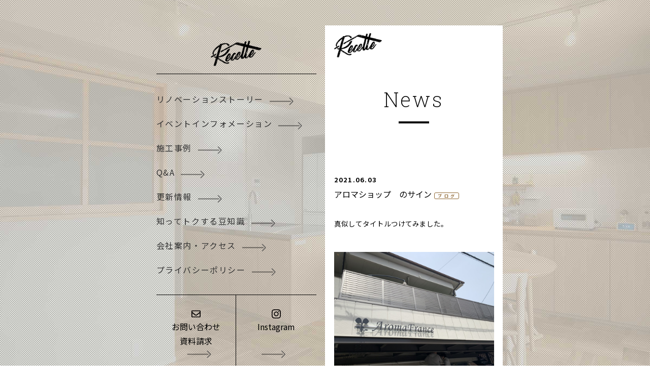

--- FILE ---
content_type: text/html; charset=UTF-8
request_url: https://recette.klala.jp/news/news_blog/post/2568/
body_size: 9112
content:
<!doctype html>
<html dir="ltr" lang="ja" prefix="og: https://ogp.me/ns#">
<head>
<!-- Google tag (gtag.js) -->
<script async src="https://www.googletagmanager.com/gtag/js?id=G-PB2YTYPYDB"></script>
<script>
  window.dataLayer = window.dataLayer || [];
  function gtag(){dataLayer.push(arguments);}
  gtag('js', new Date());

  gtag('config', 'G-PB2YTYPYDB');
</script>
  <!-- Hotjar Tracking Code for https://recette.klala.jp/ -->
<script>
    (function(h,o,t,j,a,r){
        h.hj=h.hj||function(){(h.hj.q=h.hj.q||[]).push(arguments)};
        h._hjSettings={hjid:3548912,hjsv:6};
        a=o.getElementsByTagName('head')[0];
        r=o.createElement('script');r.async=1;
        r.src=t+h._hjSettings.hjid+j+h._hjSettings.hjsv;
        a.appendChild(r);
    })(window,document,'https://static.hotjar.com/c/hotjar-','.js?sv=');
</script>
  
	<meta charset="UTF-8">
	<meta name="viewport" content="width=device-width, initial-scale=1">
	<link rel="profile" href="https://gmpg.org/xfn/11">

    <link rel="stylesheet" href="https://recette.klala.jp/wp-content/themes/recette/css/destyle.css">
    <link rel="preconnect" href="https://fonts.googleapis.com">
    <link rel="preconnect" href="https://fonts.gstatic.com" crossorigin>
    <link
        href="https://fonts.googleapis.com/css2?family=Dancing+Script:wght@700&family=Noto+Sans+JP:wght@300;400;500;700&family=Roboto+Slab:wght@100;200;300;400;500;700&display=swap"
        rel="stylesheet">
    <link href="https://fonts.googleapis.com/icon?family=Material+Symbols+Outlined:opsz,wght@20..48,100..700" rel="stylesheet"/>
  
	<title>アロマショップ のサイン - ルセット | 物件探しからインテリアまで、暮らしを一緒に考えるリノベーション</title>

		<!-- All in One SEO 4.4.7 - aioseo.com -->
		<meta name="description" content="真似してタイトルつけてみました。 う〜ん、かっこいい！（夜に撮れって？） &amp;nbs" />
		<meta name="robots" content="max-image-preview:large" />
		<meta name="keywords" content="ブログ" />
		<link rel="canonical" href="https://recette.klala.jp/news/news_blog/post/2568/" />
		<meta name="generator" content="All in One SEO (AIOSEO) 4.4.7" />
		<meta property="og:locale" content="ja_JP" />
		<meta property="og:site_name" content="ルセット | 物件探しからインテリアまで、暮らしを一緒に考えるリノベーション - 何から考えればいいか、 分からないところからご一緒に。  物件探し、間取り、予算、インテリア。 まだ整理できていなくても大丈夫です。  物件探しには建築士が同行し、 コーディネーターとともに、 設計・工事・インテリア・予算まで 一つのチームで伴走します。 費用は住宅ローン1本にまとめることも可能です。" />
		<meta property="og:type" content="article" />
		<meta property="og:title" content="アロマショップ のサイン - ルセット | 物件探しからインテリアまで、暮らしを一緒に考えるリノベーション" />
		<meta property="og:description" content="真似してタイトルつけてみました。 う〜ん、かっこいい！（夜に撮れって？） &amp;nbs" />
		<meta property="og:url" content="https://recette.klala.jp/news/news_blog/post/2568/" />
		<meta property="article:published_time" content="2021-06-03T03:22:44+00:00" />
		<meta property="article:modified_time" content="2023-03-02T08:24:32+00:00" />
		<meta name="twitter:card" content="summary_large_image" />
		<meta name="twitter:title" content="アロマショップ のサイン - ルセット | 物件探しからインテリアまで、暮らしを一緒に考えるリノベーション" />
		<meta name="twitter:description" content="真似してタイトルつけてみました。 う〜ん、かっこいい！（夜に撮れって？） &amp;nbs" />
		<script type="application/ld+json" class="aioseo-schema">
			{"@context":"https:\/\/schema.org","@graph":[{"@type":"BlogPosting","@id":"https:\/\/recette.klala.jp\/news\/news_blog\/post\/2568\/#blogposting","name":"\u30a2\u30ed\u30de\u30b7\u30e7\u30c3\u30d7 \u306e\u30b5\u30a4\u30f3 - \u30eb\u30bb\u30c3\u30c8 | \u7269\u4ef6\u63a2\u3057\u304b\u3089\u30a4\u30f3\u30c6\u30ea\u30a2\u307e\u3067\u3001\u66ae\u3089\u3057\u3092\u4e00\u7dd2\u306b\u8003\u3048\u308b\u30ea\u30ce\u30d9\u30fc\u30b7\u30e7\u30f3","headline":"\u30a2\u30ed\u30de\u30b7\u30e7\u30c3\u30d7\u3000\u306e\u30b5\u30a4\u30f3","author":{"@id":"https:\/\/recette.klala.jp\/author\/recette\/#author"},"publisher":{"@id":"https:\/\/recette.klala.jp\/#organization"},"image":{"@type":"ImageObject","url":"https:\/\/recette.klala.jp\/wp-content\/uploads\/2021\/06\/6600968939d8187d5ec1a8b17692caa8.jpg","width":1200,"height":900},"datePublished":"2021-06-03T03:22:44+09:00","dateModified":"2023-03-02T08:24:32+09:00","inLanguage":"ja","mainEntityOfPage":{"@id":"https:\/\/recette.klala.jp\/news\/news_blog\/post\/2568\/#webpage"},"isPartOf":{"@id":"https:\/\/recette.klala.jp\/news\/news_blog\/post\/2568\/#webpage"},"articleSection":"\u30d6\u30ed\u30b0"},{"@type":"BreadcrumbList","@id":"https:\/\/recette.klala.jp\/news\/news_blog\/post\/2568\/#breadcrumblist","itemListElement":[{"@type":"ListItem","@id":"https:\/\/recette.klala.jp\/#listItem","position":1,"item":{"@type":"WebPage","@id":"https:\/\/recette.klala.jp\/","name":"\u5bb6","description":"\u7269\u4ef6\u63a2\u3057\u304b\u3089\u5efa\u7bc9\u58eb\u304c\u540c\u884c\u3057\u3001\u8a2d\u8a08\u3001\u5de5\u4e8b\u3001\u30a4\u30f3\u30c6\u30ea\u30a2\u307e\u3067\u5b89\u5fc3\u306e\u4e00\u62ec\u30b5\u30dd\u30fc\u30c8\u3002\u8cbb\u7528\u306f\u3082\u3061\u308d\u3093\u4f4f\u5b85\u30ed\u30fc\u30f31\u672c\u3067\u304a\u307e\u3068\u3081\u3002 \u307e\u305a\u306f\u7406\u60f3\u306e\u66ae\u3089\u3057\u306e\u30a4\u30e1\u30fc\u30b8\u5e83\u304c\u308b\u5f53\u5e97\u307e\u3067\u304a\u6c17\u8efd\u306b\u304a\u8d8a\u3057\u304f\u3060\u3055\u3044\u3002","url":"https:\/\/recette.klala.jp\/"},"nextItem":"https:\/\/recette.klala.jp\/news\/news_blog\/post\/2568\/#listItem"},{"@type":"ListItem","@id":"https:\/\/recette.klala.jp\/news\/news_blog\/post\/2568\/#listItem","position":2,"item":{"@type":"WebPage","@id":"https:\/\/recette.klala.jp\/news\/news_blog\/post\/2568\/","name":"\u30a2\u30ed\u30de\u30b7\u30e7\u30c3\u30d7\u3000\u306e\u30b5\u30a4\u30f3","description":"\u771f\u4f3c\u3057\u3066\u30bf\u30a4\u30c8\u30eb\u3064\u3051\u3066\u307f\u307e\u3057\u305f\u3002 \u3046\u301c\u3093\u3001\u304b\u3063\u3053\u3044\u3044\uff01\uff08\u591c\u306b\u64ae\u308c\u3063\u3066\uff1f\uff09 &nbs","url":"https:\/\/recette.klala.jp\/news\/news_blog\/post\/2568\/"},"previousItem":"https:\/\/recette.klala.jp\/#listItem"}]},{"@type":"Organization","@id":"https:\/\/recette.klala.jp\/#organization","name":"\u5317\u6442\u306e\u30ea\u30ce\u30d9\u306f\u30eb\u30bb\u30c3\u30c8 | \u53e4\u304d\u826f\u304d\u4f4f\u307e\u3044\u306b\u65b0\u3057\u3044\u606f\u5439\u3092 | \u5efa\u7bc9\u58eb\u3068\u5bb6\u5177\u5e97\u304c\u4e00\u62ec\u30b5\u30dd\u30fc\u30c8","url":"https:\/\/recette.klala.jp\/"},{"@type":"Person","@id":"https:\/\/recette.klala.jp\/author\/recette\/#author","url":"https:\/\/recette.klala.jp\/author\/recette\/","name":"hamano","image":{"@type":"ImageObject","@id":"https:\/\/recette.klala.jp\/news\/news_blog\/post\/2568\/#authorImage","url":"https:\/\/secure.gravatar.com\/avatar\/8a0c8d405acd4d72eb6e5f2e9336a5f1?s=96&d=mm&r=g","width":96,"height":96,"caption":"hamano"}},{"@type":"WebPage","@id":"https:\/\/recette.klala.jp\/news\/news_blog\/post\/2568\/#webpage","url":"https:\/\/recette.klala.jp\/news\/news_blog\/post\/2568\/","name":"\u30a2\u30ed\u30de\u30b7\u30e7\u30c3\u30d7 \u306e\u30b5\u30a4\u30f3 - \u30eb\u30bb\u30c3\u30c8 | \u7269\u4ef6\u63a2\u3057\u304b\u3089\u30a4\u30f3\u30c6\u30ea\u30a2\u307e\u3067\u3001\u66ae\u3089\u3057\u3092\u4e00\u7dd2\u306b\u8003\u3048\u308b\u30ea\u30ce\u30d9\u30fc\u30b7\u30e7\u30f3","description":"\u771f\u4f3c\u3057\u3066\u30bf\u30a4\u30c8\u30eb\u3064\u3051\u3066\u307f\u307e\u3057\u305f\u3002 \u3046\u301c\u3093\u3001\u304b\u3063\u3053\u3044\u3044\uff01\uff08\u591c\u306b\u64ae\u308c\u3063\u3066\uff1f\uff09 &nbs","inLanguage":"ja","isPartOf":{"@id":"https:\/\/recette.klala.jp\/#website"},"breadcrumb":{"@id":"https:\/\/recette.klala.jp\/news\/news_blog\/post\/2568\/#breadcrumblist"},"author":{"@id":"https:\/\/recette.klala.jp\/author\/recette\/#author"},"creator":{"@id":"https:\/\/recette.klala.jp\/author\/recette\/#author"},"image":{"@type":"ImageObject","url":"https:\/\/recette.klala.jp\/wp-content\/uploads\/2021\/06\/6600968939d8187d5ec1a8b17692caa8.jpg","@id":"https:\/\/recette.klala.jp\/news\/news_blog\/post\/2568\/#mainImage","width":1200,"height":900},"primaryImageOfPage":{"@id":"https:\/\/recette.klala.jp\/news\/news_blog\/post\/2568\/#mainImage"},"datePublished":"2021-06-03T03:22:44+09:00","dateModified":"2023-03-02T08:24:32+09:00"},{"@type":"WebSite","@id":"https:\/\/recette.klala.jp\/#website","url":"https:\/\/recette.klala.jp\/","name":"\u5317\u6442\u306e\u30ea\u30ce\u30d9\u306f\u30eb\u30bb\u30c3\u30c8 | \u53e4\u304d\u826f\u304d\u4f4f\u307e\u3044\u306b\u65b0\u3057\u3044\u606f\u5439\u3092 | \u5efa\u7bc9\u58eb\u3068\u5bb6\u5177\u5e97\u304c\u4e00\u62ec\u30b5\u30dd\u30fc\u30c8","description":"\u4f55\u304b\u3089\u8003\u3048\u308c\u3070\u3044\u3044\u304b\u3001 \u5206\u304b\u3089\u306a\u3044\u3068\u3053\u308d\u304b\u3089\u3054\u4e00\u7dd2\u306b\u3002  \u7269\u4ef6\u63a2\u3057\u3001\u9593\u53d6\u308a\u3001\u4e88\u7b97\u3001\u30a4\u30f3\u30c6\u30ea\u30a2\u3002 \u307e\u3060\u6574\u7406\u3067\u304d\u3066\u3044\u306a\u304f\u3066\u3082\u5927\u4e08\u592b\u3067\u3059\u3002  \u7269\u4ef6\u63a2\u3057\u306b\u306f\u5efa\u7bc9\u58eb\u304c\u540c\u884c\u3057\u3001 \u30b3\u30fc\u30c7\u30a3\u30cd\u30fc\u30bf\u30fc\u3068\u3068\u3082\u306b\u3001 \u8a2d\u8a08\u30fb\u5de5\u4e8b\u30fb\u30a4\u30f3\u30c6\u30ea\u30a2\u30fb\u4e88\u7b97\u307e\u3067 \u4e00\u3064\u306e\u30c1\u30fc\u30e0\u3067\u4f34\u8d70\u3057\u307e\u3059\u3002 \u8cbb\u7528\u306f\u4f4f\u5b85\u30ed\u30fc\u30f31\u672c\u306b\u307e\u3068\u3081\u308b\u3053\u3068\u3082\u53ef\u80fd\u3067\u3059\u3002","inLanguage":"ja","publisher":{"@id":"https:\/\/recette.klala.jp\/#organization"}}]}
		</script>
		<!-- All in One SEO -->

<link rel="alternate" type="application/rss+xml" title="ルセット | 物件探しからインテリアまで、暮らしを一緒に考えるリノベーション &raquo; フィード" href="https://recette.klala.jp/feed/" />
<script>
window._wpemojiSettings = {"baseUrl":"https:\/\/s.w.org\/images\/core\/emoji\/15.0.3\/72x72\/","ext":".png","svgUrl":"https:\/\/s.w.org\/images\/core\/emoji\/15.0.3\/svg\/","svgExt":".svg","source":{"concatemoji":"https:\/\/recette.klala.jp\/wp-includes\/js\/wp-emoji-release.min.js?ver=6.5.7"}};
/*! This file is auto-generated */
!function(i,n){var o,s,e;function c(e){try{var t={supportTests:e,timestamp:(new Date).valueOf()};sessionStorage.setItem(o,JSON.stringify(t))}catch(e){}}function p(e,t,n){e.clearRect(0,0,e.canvas.width,e.canvas.height),e.fillText(t,0,0);var t=new Uint32Array(e.getImageData(0,0,e.canvas.width,e.canvas.height).data),r=(e.clearRect(0,0,e.canvas.width,e.canvas.height),e.fillText(n,0,0),new Uint32Array(e.getImageData(0,0,e.canvas.width,e.canvas.height).data));return t.every(function(e,t){return e===r[t]})}function u(e,t,n){switch(t){case"flag":return n(e,"\ud83c\udff3\ufe0f\u200d\u26a7\ufe0f","\ud83c\udff3\ufe0f\u200b\u26a7\ufe0f")?!1:!n(e,"\ud83c\uddfa\ud83c\uddf3","\ud83c\uddfa\u200b\ud83c\uddf3")&&!n(e,"\ud83c\udff4\udb40\udc67\udb40\udc62\udb40\udc65\udb40\udc6e\udb40\udc67\udb40\udc7f","\ud83c\udff4\u200b\udb40\udc67\u200b\udb40\udc62\u200b\udb40\udc65\u200b\udb40\udc6e\u200b\udb40\udc67\u200b\udb40\udc7f");case"emoji":return!n(e,"\ud83d\udc26\u200d\u2b1b","\ud83d\udc26\u200b\u2b1b")}return!1}function f(e,t,n){var r="undefined"!=typeof WorkerGlobalScope&&self instanceof WorkerGlobalScope?new OffscreenCanvas(300,150):i.createElement("canvas"),a=r.getContext("2d",{willReadFrequently:!0}),o=(a.textBaseline="top",a.font="600 32px Arial",{});return e.forEach(function(e){o[e]=t(a,e,n)}),o}function t(e){var t=i.createElement("script");t.src=e,t.defer=!0,i.head.appendChild(t)}"undefined"!=typeof Promise&&(o="wpEmojiSettingsSupports",s=["flag","emoji"],n.supports={everything:!0,everythingExceptFlag:!0},e=new Promise(function(e){i.addEventListener("DOMContentLoaded",e,{once:!0})}),new Promise(function(t){var n=function(){try{var e=JSON.parse(sessionStorage.getItem(o));if("object"==typeof e&&"number"==typeof e.timestamp&&(new Date).valueOf()<e.timestamp+604800&&"object"==typeof e.supportTests)return e.supportTests}catch(e){}return null}();if(!n){if("undefined"!=typeof Worker&&"undefined"!=typeof OffscreenCanvas&&"undefined"!=typeof URL&&URL.createObjectURL&&"undefined"!=typeof Blob)try{var e="postMessage("+f.toString()+"("+[JSON.stringify(s),u.toString(),p.toString()].join(",")+"));",r=new Blob([e],{type:"text/javascript"}),a=new Worker(URL.createObjectURL(r),{name:"wpTestEmojiSupports"});return void(a.onmessage=function(e){c(n=e.data),a.terminate(),t(n)})}catch(e){}c(n=f(s,u,p))}t(n)}).then(function(e){for(var t in e)n.supports[t]=e[t],n.supports.everything=n.supports.everything&&n.supports[t],"flag"!==t&&(n.supports.everythingExceptFlag=n.supports.everythingExceptFlag&&n.supports[t]);n.supports.everythingExceptFlag=n.supports.everythingExceptFlag&&!n.supports.flag,n.DOMReady=!1,n.readyCallback=function(){n.DOMReady=!0}}).then(function(){return e}).then(function(){var e;n.supports.everything||(n.readyCallback(),(e=n.source||{}).concatemoji?t(e.concatemoji):e.wpemoji&&e.twemoji&&(t(e.twemoji),t(e.wpemoji)))}))}((window,document),window._wpemojiSettings);
</script>
<link rel='stylesheet' id='sbi_styles-css' href='https://recette.klala.jp/wp-content/plugins/instagram-feed/css/sbi-styles.min.css?ver=6.2.2' media='all' />
<style id='wp-emoji-styles-inline-css'>

	img.wp-smiley, img.emoji {
		display: inline !important;
		border: none !important;
		box-shadow: none !important;
		height: 1em !important;
		width: 1em !important;
		margin: 0 0.07em !important;
		vertical-align: -0.1em !important;
		background: none !important;
		padding: 0 !important;
	}
</style>
<link rel='stylesheet' id='wp-block-library-css' href='https://recette.klala.jp/wp-includes/css/dist/block-library/style.min.css?ver=6.5.7' media='all' />
<style id='classic-theme-styles-inline-css'>
/*! This file is auto-generated */
.wp-block-button__link{color:#fff;background-color:#32373c;border-radius:9999px;box-shadow:none;text-decoration:none;padding:calc(.667em + 2px) calc(1.333em + 2px);font-size:1.125em}.wp-block-file__button{background:#32373c;color:#fff;text-decoration:none}
</style>
<style id='global-styles-inline-css'>
body{--wp--preset--color--black: #000000;--wp--preset--color--cyan-bluish-gray: #abb8c3;--wp--preset--color--white: #ffffff;--wp--preset--color--pale-pink: #f78da7;--wp--preset--color--vivid-red: #cf2e2e;--wp--preset--color--luminous-vivid-orange: #ff6900;--wp--preset--color--luminous-vivid-amber: #fcb900;--wp--preset--color--light-green-cyan: #7bdcb5;--wp--preset--color--vivid-green-cyan: #00d084;--wp--preset--color--pale-cyan-blue: #8ed1fc;--wp--preset--color--vivid-cyan-blue: #0693e3;--wp--preset--color--vivid-purple: #9b51e0;--wp--preset--gradient--vivid-cyan-blue-to-vivid-purple: linear-gradient(135deg,rgba(6,147,227,1) 0%,rgb(155,81,224) 100%);--wp--preset--gradient--light-green-cyan-to-vivid-green-cyan: linear-gradient(135deg,rgb(122,220,180) 0%,rgb(0,208,130) 100%);--wp--preset--gradient--luminous-vivid-amber-to-luminous-vivid-orange: linear-gradient(135deg,rgba(252,185,0,1) 0%,rgba(255,105,0,1) 100%);--wp--preset--gradient--luminous-vivid-orange-to-vivid-red: linear-gradient(135deg,rgba(255,105,0,1) 0%,rgb(207,46,46) 100%);--wp--preset--gradient--very-light-gray-to-cyan-bluish-gray: linear-gradient(135deg,rgb(238,238,238) 0%,rgb(169,184,195) 100%);--wp--preset--gradient--cool-to-warm-spectrum: linear-gradient(135deg,rgb(74,234,220) 0%,rgb(151,120,209) 20%,rgb(207,42,186) 40%,rgb(238,44,130) 60%,rgb(251,105,98) 80%,rgb(254,248,76) 100%);--wp--preset--gradient--blush-light-purple: linear-gradient(135deg,rgb(255,206,236) 0%,rgb(152,150,240) 100%);--wp--preset--gradient--blush-bordeaux: linear-gradient(135deg,rgb(254,205,165) 0%,rgb(254,45,45) 50%,rgb(107,0,62) 100%);--wp--preset--gradient--luminous-dusk: linear-gradient(135deg,rgb(255,203,112) 0%,rgb(199,81,192) 50%,rgb(65,88,208) 100%);--wp--preset--gradient--pale-ocean: linear-gradient(135deg,rgb(255,245,203) 0%,rgb(182,227,212) 50%,rgb(51,167,181) 100%);--wp--preset--gradient--electric-grass: linear-gradient(135deg,rgb(202,248,128) 0%,rgb(113,206,126) 100%);--wp--preset--gradient--midnight: linear-gradient(135deg,rgb(2,3,129) 0%,rgb(40,116,252) 100%);--wp--preset--font-size--small: 13px;--wp--preset--font-size--medium: 20px;--wp--preset--font-size--large: 36px;--wp--preset--font-size--x-large: 42px;--wp--preset--spacing--20: 0.44rem;--wp--preset--spacing--30: 0.67rem;--wp--preset--spacing--40: 1rem;--wp--preset--spacing--50: 1.5rem;--wp--preset--spacing--60: 2.25rem;--wp--preset--spacing--70: 3.38rem;--wp--preset--spacing--80: 5.06rem;--wp--preset--shadow--natural: 6px 6px 9px rgba(0, 0, 0, 0.2);--wp--preset--shadow--deep: 12px 12px 50px rgba(0, 0, 0, 0.4);--wp--preset--shadow--sharp: 6px 6px 0px rgba(0, 0, 0, 0.2);--wp--preset--shadow--outlined: 6px 6px 0px -3px rgba(255, 255, 255, 1), 6px 6px rgba(0, 0, 0, 1);--wp--preset--shadow--crisp: 6px 6px 0px rgba(0, 0, 0, 1);}:where(.is-layout-flex){gap: 0.5em;}:where(.is-layout-grid){gap: 0.5em;}body .is-layout-flex{display: flex;}body .is-layout-flex{flex-wrap: wrap;align-items: center;}body .is-layout-flex > *{margin: 0;}body .is-layout-grid{display: grid;}body .is-layout-grid > *{margin: 0;}:where(.wp-block-columns.is-layout-flex){gap: 2em;}:where(.wp-block-columns.is-layout-grid){gap: 2em;}:where(.wp-block-post-template.is-layout-flex){gap: 1.25em;}:where(.wp-block-post-template.is-layout-grid){gap: 1.25em;}.has-black-color{color: var(--wp--preset--color--black) !important;}.has-cyan-bluish-gray-color{color: var(--wp--preset--color--cyan-bluish-gray) !important;}.has-white-color{color: var(--wp--preset--color--white) !important;}.has-pale-pink-color{color: var(--wp--preset--color--pale-pink) !important;}.has-vivid-red-color{color: var(--wp--preset--color--vivid-red) !important;}.has-luminous-vivid-orange-color{color: var(--wp--preset--color--luminous-vivid-orange) !important;}.has-luminous-vivid-amber-color{color: var(--wp--preset--color--luminous-vivid-amber) !important;}.has-light-green-cyan-color{color: var(--wp--preset--color--light-green-cyan) !important;}.has-vivid-green-cyan-color{color: var(--wp--preset--color--vivid-green-cyan) !important;}.has-pale-cyan-blue-color{color: var(--wp--preset--color--pale-cyan-blue) !important;}.has-vivid-cyan-blue-color{color: var(--wp--preset--color--vivid-cyan-blue) !important;}.has-vivid-purple-color{color: var(--wp--preset--color--vivid-purple) !important;}.has-black-background-color{background-color: var(--wp--preset--color--black) !important;}.has-cyan-bluish-gray-background-color{background-color: var(--wp--preset--color--cyan-bluish-gray) !important;}.has-white-background-color{background-color: var(--wp--preset--color--white) !important;}.has-pale-pink-background-color{background-color: var(--wp--preset--color--pale-pink) !important;}.has-vivid-red-background-color{background-color: var(--wp--preset--color--vivid-red) !important;}.has-luminous-vivid-orange-background-color{background-color: var(--wp--preset--color--luminous-vivid-orange) !important;}.has-luminous-vivid-amber-background-color{background-color: var(--wp--preset--color--luminous-vivid-amber) !important;}.has-light-green-cyan-background-color{background-color: var(--wp--preset--color--light-green-cyan) !important;}.has-vivid-green-cyan-background-color{background-color: var(--wp--preset--color--vivid-green-cyan) !important;}.has-pale-cyan-blue-background-color{background-color: var(--wp--preset--color--pale-cyan-blue) !important;}.has-vivid-cyan-blue-background-color{background-color: var(--wp--preset--color--vivid-cyan-blue) !important;}.has-vivid-purple-background-color{background-color: var(--wp--preset--color--vivid-purple) !important;}.has-black-border-color{border-color: var(--wp--preset--color--black) !important;}.has-cyan-bluish-gray-border-color{border-color: var(--wp--preset--color--cyan-bluish-gray) !important;}.has-white-border-color{border-color: var(--wp--preset--color--white) !important;}.has-pale-pink-border-color{border-color: var(--wp--preset--color--pale-pink) !important;}.has-vivid-red-border-color{border-color: var(--wp--preset--color--vivid-red) !important;}.has-luminous-vivid-orange-border-color{border-color: var(--wp--preset--color--luminous-vivid-orange) !important;}.has-luminous-vivid-amber-border-color{border-color: var(--wp--preset--color--luminous-vivid-amber) !important;}.has-light-green-cyan-border-color{border-color: var(--wp--preset--color--light-green-cyan) !important;}.has-vivid-green-cyan-border-color{border-color: var(--wp--preset--color--vivid-green-cyan) !important;}.has-pale-cyan-blue-border-color{border-color: var(--wp--preset--color--pale-cyan-blue) !important;}.has-vivid-cyan-blue-border-color{border-color: var(--wp--preset--color--vivid-cyan-blue) !important;}.has-vivid-purple-border-color{border-color: var(--wp--preset--color--vivid-purple) !important;}.has-vivid-cyan-blue-to-vivid-purple-gradient-background{background: var(--wp--preset--gradient--vivid-cyan-blue-to-vivid-purple) !important;}.has-light-green-cyan-to-vivid-green-cyan-gradient-background{background: var(--wp--preset--gradient--light-green-cyan-to-vivid-green-cyan) !important;}.has-luminous-vivid-amber-to-luminous-vivid-orange-gradient-background{background: var(--wp--preset--gradient--luminous-vivid-amber-to-luminous-vivid-orange) !important;}.has-luminous-vivid-orange-to-vivid-red-gradient-background{background: var(--wp--preset--gradient--luminous-vivid-orange-to-vivid-red) !important;}.has-very-light-gray-to-cyan-bluish-gray-gradient-background{background: var(--wp--preset--gradient--very-light-gray-to-cyan-bluish-gray) !important;}.has-cool-to-warm-spectrum-gradient-background{background: var(--wp--preset--gradient--cool-to-warm-spectrum) !important;}.has-blush-light-purple-gradient-background{background: var(--wp--preset--gradient--blush-light-purple) !important;}.has-blush-bordeaux-gradient-background{background: var(--wp--preset--gradient--blush-bordeaux) !important;}.has-luminous-dusk-gradient-background{background: var(--wp--preset--gradient--luminous-dusk) !important;}.has-pale-ocean-gradient-background{background: var(--wp--preset--gradient--pale-ocean) !important;}.has-electric-grass-gradient-background{background: var(--wp--preset--gradient--electric-grass) !important;}.has-midnight-gradient-background{background: var(--wp--preset--gradient--midnight) !important;}.has-small-font-size{font-size: var(--wp--preset--font-size--small) !important;}.has-medium-font-size{font-size: var(--wp--preset--font-size--medium) !important;}.has-large-font-size{font-size: var(--wp--preset--font-size--large) !important;}.has-x-large-font-size{font-size: var(--wp--preset--font-size--x-large) !important;}
.wp-block-navigation a:where(:not(.wp-element-button)){color: inherit;}
:where(.wp-block-post-template.is-layout-flex){gap: 1.25em;}:where(.wp-block-post-template.is-layout-grid){gap: 1.25em;}
:where(.wp-block-columns.is-layout-flex){gap: 2em;}:where(.wp-block-columns.is-layout-grid){gap: 2em;}
.wp-block-pullquote{font-size: 1.5em;line-height: 1.6;}
</style>
<link rel='stylesheet' id='recette-style-css' href='https://recette.klala.jp/wp-content/themes/recette/style.css?ver=1.0.0' media='all' />
<script src="https://recette.klala.jp/wp-includes/js/jquery/jquery.min.js?ver=3.7.1" id="jquery-core-js"></script>
<script src="https://recette.klala.jp/wp-includes/js/jquery/jquery-migrate.min.js?ver=3.4.1" id="jquery-migrate-js"></script>
<link rel="https://api.w.org/" href="https://recette.klala.jp/wp-json/" /><link rel="alternate" type="application/json" href="https://recette.klala.jp/wp-json/wp/v2/posts/2568" /><link rel="EditURI" type="application/rsd+xml" title="RSD" href="https://recette.klala.jp/xmlrpc.php?rsd" />
<meta name="generator" content="WordPress 6.5.7" />
<link rel='shortlink' href='https://recette.klala.jp/?p=2568' />
<link rel="alternate" type="application/json+oembed" href="https://recette.klala.jp/wp-json/oembed/1.0/embed?url=https%3A%2F%2Frecette.klala.jp%2Fnews%2Fnews_blog%2Fpost%2F2568%2F" />
<link rel="alternate" type="text/xml+oembed" href="https://recette.klala.jp/wp-json/oembed/1.0/embed?url=https%3A%2F%2Frecette.klala.jp%2Fnews%2Fnews_blog%2Fpost%2F2568%2F&#038;format=xml" />
<link rel="icon" href="https://recette.klala.jp/wp-content/uploads/2023/03/cropped-favicon-32x32.png" sizes="32x32" />
<link rel="icon" href="https://recette.klala.jp/wp-content/uploads/2023/03/cropped-favicon-192x192.png" sizes="192x192" />
<link rel="apple-touch-icon" href="https://recette.klala.jp/wp-content/uploads/2023/03/cropped-favicon-180x180.png" />
<meta name="msapplication-TileImage" content="https://recette.klala.jp/wp-content/uploads/2023/03/cropped-favicon-270x270.png" />

</head>

  <body class="post-template-default single single-post postid-2568 single-format-standard newsArchive news_blog">
  
    <div class="layoutBox">
        <nav class="navContents">
            <div class="navContentsList innerBox">
                <p class="navLogo"><a href="/"><img src="https://recette.klala.jp/wp-content/themes/recette/img/logo.png"
                            srcset="https://recette.klala.jp/wp-content/themes/recette/img/logo.png 1x,https://recette.klala.jp/wp-content/themes/recette/img/logo@2x.png 2x" alt="Recette"></a></p>
                <ul>
                    <li><a href="/story01/">リノベーションストーリー</a></li>
                    <li><a href="/event/">イベントインフォメーション</a></li>
                    <li><a href="/works/">施工事例</a></li>
                    <li><a href="/faq/">Q&A</a></li>
                    <li><a href="/news/">更新情報</a></li>
                    <li><a href="/column/">知ってトクする豆知識</a></li>
                    <li><a href="/company/">会社案内・アクセス</a></li>
                    <li><a href="/privacy/">プライバシーポリシー</a></li>
                </ul>
                <div class="navBtnLink">
                    <div><a href="/contact/">お問い合わせ<br>資料請求</a></div>
                    <div><a href="https://www.instagram.com/recette_by_klala/" target="_blank">Instagram</a></div>
                </div>
            </div>
        </nav>
        <div class="mainContents">
          
             <header>
                <h1><a href="/"><img src="https://recette.klala.jp/wp-content/themes/recette/img/logo.png" srcset="https://recette.klala.jp/wp-content/themes/recette/img/logo.png 1x,https://recette.klala.jp/wp-content/themes/recette/img/logo@2x.png 2x"
                            alt="Recette"></a></h1>
            </header>

	<main id="primary" class="site-main">

		                                <section class="newsIntro">
                    <h2 class="heading_style01">News</h2>
                </section>
                <section class="newsDetail innerBox">
                    <section class="newsTitle news_sec news_blog">
                        <p><time>2021.06.03</time></p>
                        <h3>アロマショップ　のサイン</h3>
                    </section>
                               <section class="newsBody">
                        <p>真似してタイトルつけてみました。</p>
<p>&nbsp;</p>
<p><img decoding="async" class="issue_image" src="https://8va.co.jp/WP/wp-content/uploads/2021/06/6600968939d8187d5ec1a8b17692caa8-800x600.jpg" alt="" /></p>
<p>&nbsp;</p>
<p>う〜ん、かっこいい！（夜に撮れって？）</p>
<p>&nbsp;</p>
<p><img decoding="async" class="issue_image" src="https://8va.co.jp/WP/wp-content/uploads/2021/06/ac3f8cdd0871bfb61614a9f4982d7864-800x600.jpg" alt="" /></p>
<p>&nbsp;</p>
<p>&nbsp;</p>
<p>そしてこの葉っぱの袋を入れる引き出し収納。</p>
<p>オリジナル造作、かわいい！</p>
<p>&nbsp;</p>
<p>&nbsp;</p>
<p>&nbsp;</p>
<p>《大阪 北摂 阪神間 神戸 京都の中古住宅購入・<wbr />リノベーションをご検討の方は<a href="https://8va.co.jp/"><strong>ルセット</strong></a>で》</p>
<p>《オススメ家具や雑貨を取り揃えた通販サイト、<a href="https://takarajima8.com/"><strong>タカラジマ８</strong></a>も是非チェックしてください！》</p>
<p>《無料メルマガもやってます。<strong><a href="https://www.mag2.com/m/0001694315">まぐまぐ！メルマガのこちらのページ</a></strong>よりぜひご購読を！》</p>
                    </section>
                           </section>

        <section class="paging innerBox">  
                       <span>&laquo; <a href="https://recette.klala.jp/news/news_blog/post/2561/" rel="prev">前のブログ</a></span>
              <span><a href="/news/">一覧に戻る</a></span>
              <span><a href="https://recette.klala.jp/news/news_blog/post/2589/" rel="next">次のブログ</a> &raquo;</span>
                  </section>

   


    <script>
      jQuery('.news_new h3').append('<a href="/news/news_new/" class="icon_new">ニュース</a>');
      jQuery('.news_blog h3').append('<a href="/news/news_blog/" class="icon_blog">ブログ</a>');
      jQuery('.news_houses h3').append('<a href="/news/news_houses/" class="icon_houses">物件情報</a>');
    </script>
	</main><!-- #main -->


				<footer>
                <p class="btn_style03"><a href="/contact/">お問い合わせ<br>資料請求</a></p>
                <div class="innerBox">
                    <div class="ft_title">
                        <img src="https://recette.klala.jp/wp-content/themes/recette/img/logo.png" srcset="https://recette.klala.jp/wp-content/themes/recette/img/logo.png 1x,https://recette.klala.jp/wp-content/themes/recette/img/logo@2x.png 2x" alt="Recette">
                        <p>ルセット</p>
                    </div>
                    <p>運営／<a href="https://www.klala.jp/" target="_blank">株式会社クララ</a></p>
                    <ul class="ft_company">
                        <li>〒562-0033 大阪府箕面市今宮3丁目26番28号</li>
                        <li>Tel： <a href="tel:0727377765">072-737-7765</a>　　Fax：072-737-7556</li>
                        <li>Mail：<a href="m&#97;i&#108;t&#111;:i&#110;&#102;o&#64;&#107;&#108;al&#97;&#46;j&#112;">i&#110;&#102;o&#64;&#107;&#108;al&#97;&#46;j&#112;</a></li>
                    </ul>
                    <ul class="ft_links">
                        <li><a href="/story01/">リノベーションストーリー</a></li>
                        <li><a href="/event/">イベントインフォメーション</a></li>
                        <li><a href="/works/">施工事例</a></li>
                        <li><a href="/faq/">Q&A</a></li>
                        <li><a href="/news/">更新情報</a></li>
                        <li><a href="/column/">知ってトクする豆知識</a></li>
                        <li><a href="/company/">会社案内・アクセス</a></li>
                        <li><a href="/privacy/">プライバシーポリシー</a></li>
                    </ul>
                    <small>Copyright © 2022 klala All Rights Reserved.</small>
                </div>
            </footer>
        </div>
    </div>

          <script src="https://recette.klala.jp/wp-content/themes/recette/script/jquery.shuffle.js"></script>
            <script src="https://recette.klala.jp/wp-content/themes/recette/script/function.js"></script>
          <script src="https://cdnjs.cloudflare.com/ajax/libs/lightbox2/2.11.3/js/lightbox.min.js"></script>
          <script>
            lightbox.option({
              'resizeDuration': 400
            })
          </script>
</body>

</html>


--- FILE ---
content_type: text/css
request_url: https://recette.klala.jp/wp-content/themes/recette/style.css?ver=1.0.0
body_size: 9948
content:
@charset "UTF-8";

/*** --------------------  共通設定 --------------------  ***/
body {
    font-family: 'Noto Sans JP', sans-serif;
    box-sizing: border-box;
    font-weight: 400;
}

img {
    max-width: 100%;
    height: auto;
}

.btn_style01 {
    position: relative;
    font-weight: 400;
}

.btn_style01::after {
    position: absolute;
    content: url(img/icon_arrow01.gif);
    top: 50%;
    transform: translateY(-50%);
    -webkit-transform: translateY(-50%);
    -ms-transform: translateY(-50%);
    left: calc(50% + 3.5em);
    transition: all 0.3s;
}

.btn_style01:hover::after {
    left: calc(50% + 3.8em);
}

/* .btn_style01:hover a {
    font-weight: 500;
} */

.btn_style01 a {
    position: relative;
    display: block;
    font-family: 'Roboto Slab', 'Noto Sans JP', serif;
    border: 1px solid #000;
    border-radius: 50px;
    padding: 15px 0;
    text-align: center;
    background-color: #fff;
    letter-spacing: 0.1em;
    font-size: 0.9rem;
    transition: all 0.3s;
}

.btn_style01.invert::after {
    left: calc(50% + 5.5em);
    filter: invert(100%);
}

.btn_style01.invert:hover::after {
    left: calc(50% + 5.8em);
}

.btn_style01.invert a {
    color: #fff;
    background-color: #000;
}

.btn_style02 {
    position: relative;
    width: 80%;
    height: 60px;
    border: 1px solid #000;
    background-color: #fff;
    margin: 0 auto;
}

.btn_style02 a {
    display: block;
    border-right: 1px solid #000;
    border-bottom: 1px solid #000;
    width: 100%;
    height: 100%;
    margin-top: 4px;
    margin-left: 4px;
    text-align: center;
    text-decoration: none;
    color: #000;
    font-size: 1rem;
    font-weight: 500;
    line-height: 44px;
}

/* .btn_style02 a:hover {
    font-weight: 700;
} */

.btn_style02:before {
    content: '';
    width: 15px;
    height: 15px;
    border: 0;
    border-top: solid 1px #333;
    border-right: solid 1px #333;
    position: absolute;
    top: 46%;
    right: -30px;
    margin-top: -5px;
    transform: rotate(45deg);
    transition: right 0.3s;
}

.btn_style02:hover:before {
    right: -40px;
}

.btn_style02:after {
    content: '';
    width: 50px;
    border: 0;
    border-top: solid 1px #333;
    position: absolute;
    top: 56%;
    right: -25px;
    margin-top: -4px;
    transition: right 0.3s;
}

.btn_style02:hover:after {
    right: -35px;
}

.btn_style03 a {
    display: grid;
    place-items: center center;
    width: 65vw;
    height: 65vw;
    text-align: center;
    border-radius: 50%;
    border: 1px solid #000;
    margin: 0 auto;
    box-shadow: 0 0 0 2px #fff, 0 0 0 3px #000;
    transition: all 0.3s;
}

.btn_style03 a:hover {
    box-shadow: 0 0 0 6px #fff, 0 0 0 7px #000;
    /* font-weight: 700; */
}



.btn_style04 {
    position: relative;
    width: 100%;
    height: 25vw;
    border: 1px solid #000;
    background-color: #fff;
    margin: 0 auto 20px;
}

.btn_style04 a {
    display: flex;
    border-right: 1px solid #000;
    border-bottom: 1px solid #000;
    width: 100%;
    height: 100%;
    margin-top: 4px;
    margin-left: 4px;
    padding: 0 7px 7px;
    text-decoration: none;
    color: #000;
    font-size: 1rem;
    font-weight: 500;
    line-height: 1.4;
    align-items: center;
}

.btn_style04:before {
    content: '';
    width: 12px;
    height: 12px;
    border: 0;
    border-top: solid 1px #333;
    border-right: solid 1px #333;
    position: absolute;
    top: 46%;
    right: 12px;
    margin-top: -5px;
    transform: rotate(45deg);
    transition: right 0.3s;
}

.btn_style04:hover:before {
    right: 7px;
}

.btn_style04 a div span {
    display: block;
}

.btn_style04 a div span:nth-child(1) {
    font-size: 8vw;
    font-weight: 300;
}

.btn_style04 a div span:nth-child(2) {
    font-size: 3.5vw;
}

.btn_style04 a div img {
    border-radius: 50%;
    border: 1px solid #000;
}

.btn_style04 a div img.strface_large {
    width: 15vwx;
    height: 15vw;
    margin-left: -4vw;
}

.btn_style04 a div img.strface_small {
    width: 9vw;
    height: 9vw;
    margin-left: -2.4vw;
}

.btn_style04 a div:nth-child(2) img:nth-child(1) {
    margin-left: 2vw;
}



header,
main>section {
    padding: 50px 0;
}

header,
main>section {
    margin-bottom: 80px;
}

footer {
    padding: 50px 0 0;
}

.innerBox {
    padding: 0 5%;
}

.heading_style01 {
    font-family: 'Roboto Slab', 'Noto Sans JP', serif;
    font-size: 2.5rem;
    font-weight: 200;
    letter-spacing: 0.08em;
    margin-bottom: 20px;
    text-align: center;
}

.heading_style01 span {
    display: inline-block;
}

.heading_style01::after {
    content: '';
    display: block;
    width: 60px;
    margin: 20px auto 5px;
    border-top: 4px solid #000;
}

.heading_style02 {
    font-family: 'Dancing Script', cursive;
    font-size: 2.5rem;
    font-weight: 200;
    letter-spacing: 0.08em;
    margin-bottom: 20px;
    text-align: center;
}

.heading_style02::after {
    content: '';
    display: block;
    width: 60px;
    margin: 20px auto 5px;
    border-top: 4px solid #000;
}

.heading_style03 {
    font-family: 'Dancing Script', cursive;
    font-size: 16vw;
    font-weight: 200;
    letter-spacing: -0.0005em;
    text-align: right;
    line-height: 0.8;
    transform: translateX(-7vw) rotate(-10deg);
    width: 70%;
    margin: 0 auto -80px;
    position: relative;
    top: -130px;
}


.heading_style03 span:nth-child(2) {
    display: block;
    margin-left: 45vw;
}

.listStyle01 li {
    display: block;
    padding: 22px 0;
    border-bottom: 1px solid #545454;
}

.listStyle01 li p {
    margin-bottom: 5px;
}

.listStyle01 li p time {
    display: inline-block;
    font-size: 0.8rem;
    font-weight: 700;
    letter-spacing: 0.1em;
}

.listStyle01 li a {
/*    font-size: 0.9rem; */
}

.listStyle01 li a {
    line-height: 2;
/*    display: block; */
}

.columnBody a,.event .eventInfo .eventData a,.faqList .acContents a,.newsBody a,.columnBody a {
  	text-decoration:underline;
}

/* ----- 共通設定 / スクロールバー -----  */
::-webkit-scrollbar{
   width: 10px;
}
::-webkit-scrollbar-track{
   background-color: #ccc;
}
::-webkit-scrollbar-thumb{
   background-color: #17585d;
}

/* ----- 共通設定 / セレクトボックス -----  */
.dropdown {
    width: 75%;
    max-width: 320px;
    display: inline-block;
    background-color: #fff;
    border-radius: 2px;
    box-shadow: 0 0 2px rgb(204, 204, 204);
    transition: height .5s ease;
    position: relative;
    font-size: 14px;
    height: 100%;
    text-align: left
}

.newsArchive .dropdown,.archive.news .dropdown {
    box-shadow: 0 0 2px rgb(100,100,100);
}

.dropdown .select {
    cursor: pointer;
    display: block;
    padding: 14px
}
.dropdown .select::after {
	font-family: "Material Symbols Outlined";
	content: "\e5cb";
    font-size: 20px;
    cursor: pointer;
    transition: all .3s ease-in-out;
    float: right;
    line-height: 20px;
    font-weight:bold;
}

.dropdown:hover {
    box-shadow: 0 0 4px rgb(204, 204, 204)
}
.newsArchive .dropdown:hover,.archive.news .dropdown:hover {
    box-shadow: 0 0 2px rgb(100,100,100);
}

.dropdown:active {
    background-color: #f8f8f8
}

.dropdown.active:hover,
.dropdown.active {
    box-shadow: 0 0 4px rgb(204, 204, 204);
    border-radius: 2px 2px 0 0;
    background-color: #f8f8f8
}
.newsArchive .dropdown.active:hover,.archive.news .dropdown.active:hover {
    box-shadow: 0 0 2px rgb(100,100,100);
}

.dropdown.active .select::after {
    transform: rotate(-90deg)
}

.dropdown .dropdown-menu {
    position: absolute;
    background-color: #fff;
    width: 100%;
    left: 0;
    margin-top: 1px;
    box-shadow: 0 1px 2px rgb(204, 204, 204);
    border-radius: 0 1px 2px 2px;
    overflow: hidden;
    display: none; 
    max-height: 400px;
    overflow-y: auto;
    z-index: 9
}
.newsArchive .dropdown .dropdown-menu,.archive.news .dropdown .dropdown-menu {
    box-shadow: 0 0 2px rgb(100,100,100);
}

.dropdown .dropdown-menu li {
    padding: 14px;
    transition: all .2s ease-in-out;
    cursor: pointer
}

.dropdown .dropdown-menu {
    padding: 0;
    list-style: none
}

.dropdown .dropdown-menu li:hover {
    background-color: #f2f2f2
}

.dropdown .dropdown-menu li:active {
    background-color: #e2e2e2
}



/* ----- 共通設定 / アコーディオン -----  */
.accordion {
    width: 100%;
    display: inline-block;
    font-size: 14px;
    height: 100%;
    text-align: left;
    line-height: 1.6;
    margin-bottom: 40px;
}

.accordion .acHeader {
    background-color: #fff;
    box-shadow: 0 0 2px rgb(204, 204, 204);
    cursor: pointer;
    display: block;
    padding: 28px 14px 14px;
    border-radius: 5px;
    position: relative;
}

.accordion .acHeader.active {
    border-radius: 5px 5px 0 0;
}

.accordion .acHeader span {
    display: inline-block;
    font-weight: 700;
    width: calc(100% - 1.3em);
}

.accordion .acHeader::before {
    content: 'Q';
    font-family: 'Roboto Slab', serif;
    font-size: 2.4rem;
    position: absolute;
    top: -33px;
    left: 12px;
}

.accordion .acHeader::after {
    font-family: 'Material Symbols Outlined';
    content: '\e145';
    font-variation-settings: 'wght' 700;
    font-size: 15px;
    cursor: pointer;
    line-height: 20px;
    position: absolute;
    right: 1em;
    top: 55%;
    transform: translateY(-50%);
    -webkit-transform: translateY(-50%);
    -ms-transform: translateY(-50%);
}

.accordion .acHeader.active::after {
    content: "\e15b";
}

.accordion:hover {
    box-shadow: 0 0 4px rgb(204, 204, 204)
}

.accordion:active {
    background-color: #f8f8f8
}

.accordion .acContents {
    background-color: #fff;
    width: 100%;
    margin-top: 1px;
    box-shadow: 0 1px 2px rgb(204, 204, 204);
    border-radius: 0 0 5px 5px;
    overflow: hidden;
    display: none;
    z-index: 9;
    transition: display .2s ease-in-out;
    padding: 14px;
}




/* ----- 共通設定 / wordpress -----  */
.paging {
  	display:flex;
   justify-content:space-between;
    font-size:0.85rem;
}

.paging span {
  	display:block;
  	width:7em;
  	text-align:center;
}
.pnavi {
  text-align:center;
  margin-top:20px;
    font-size:0.9rem;
}
.pnavi a,.pnavi span {
  display:inline-block;
  margin:0 3px;
}
.pnavi span {
  color:#ccc;
}
.pnavi ul {
  display:flex;
  justify-content:center;
}
.pnavi ul  li {
  margin:0 3px;
}



/* ----- footer -----  */
footer .innerBox {
    background-color: #ddd;
    padding-top: 80px;
    padding-bottom: 30px;
}

footer .btn_style03 {
    margin-bottom: 80px;
}

footer .ft_title {
    display: flex;
    align-items: center;
    margin-bottom: 25px;
}

footer .ft_title img {
    width: 30%;
}

footer .ft_title p {
    font-weight: 500;
    margin-left: 20px;
    font-size: 1.2rem;
}

footer .innerBox>p,
footer small {
    line-height: 3.5;
    font-size: 0.8rem;
}

footer ul.ft_company {
    line-height: 1.8;
    font-size: 0.9rem;
    margin-bottom: 40px;
}

footer ul.ft_links {
    line-height: 2.5;
    font-size: 0.9rem;
    margin-bottom: 40px;
}

/* footer ul.ft_links li:hover {
    font-weight: 700;
} */

footer ul.ft_links li::after {
    content: '';
    display: inline-block;
    background: url(img/icon_arrow02.gif) no-repeat center/contain;
    width: 50px;
    height: 15px;
    vertical-align: sub;
    margin-left: 10px;
    transition: all 0.3s;
}

footer ul.ft_links li:hover::after {
    margin-left: 20px;
}








/*** --------------------  ナビゲーション --------------------  ***/
/* ----- ナビ / 全体 -----  */
.navContents {
    position: fixed;
    z-index: 999;
    top: 0;
    right: -120%;
    width: 100%;
    height: 100vh;
    background: #fff;
    transition: all 0.6s;
    padding-bottom: 100px;
}

.navContents.panelactive {
    right: 0;
}

body.invisible {
    height: 100%;
    overflow: hidden;
}

/* ----- ナビ / コンテンツ -----  */
.navContents.panelactive .navContentsList {
    position: fixed;
    z-index: 999;
    width: 100%;
    height: 100vh;
    overflow: auto;
    -webkit-overflow-scrolling: touch;
}

.navContents .navLogo {
    margin-top: 30px;
    border-bottom: 1px solid #000;
    padding-bottom: 15px;
    margin-bottom: 25px;
}

.navContents .navLogo img {
    width: 15%;
    height: auto;
}

.navContents ul {
    line-height: 3;
    margin-bottom: 25px;
}

.navContents li {
    list-style: none;
}

.navContents li a {
    color: #333;
    text-decoration: none;
    display: block;
    letter-spacing: 0.1em;
}

.navContents li a::after {
    content: '';
    display: inline-block;
    background: url(img/icon_arrow02.gif) no-repeat center/contain;
    width: 50px;
    height: 15px;
    vertical-align: sub;
    margin-left: 10px;
    transition: margin-left 0.3s;
}

.navContents li a:hover::after {
    margin-left: 20px;
}

.navContents .navBtnLink {
    display: flex;
    border-top: 1px solid #000;
    border-bottom: 1px solid #000;
    position: relative;
    margin-bottom: 100px;
}

.navContents .navBtnLink div {
    width: 50%;
    text-align: center;
    line-height: 1.8;
    padding: 20px 20px 40px 20px;

}

.navContents .navBtnLink div a {
    display: block;
    width: 100%;
    height: 100%;
}

.navContents .navBtnLink div:nth-child(1) a:before {
    content: url(img/icon_mail.svg);
    display: block;
    width: 18px;
    height: 18px;
    margin: 5px auto;
}

.navContents .navBtnLink div:nth-child(2) a:before {
    content: url(img/icon_insta.svg);
    display: block;
    width: 18px;
    height: 18px;
    margin: 5px auto;
}

.navContents .navBtnLink div:after {
    content: '';
    display: block;
    background: url(img/icon_arrow02.gif) no-repeat center/contain;
    width: 50px;
    height: 15px;
    position: absolute;
    bottom: 20px;
}

.navContents .navBtnLink div:nth-child(1):after {
    left: 22.5%;
    transform: translateX(-22.5%);
    -webkit-transform: translateX(-22.5%);
    -ms-transform: translateX(-22.5%);
    transition: left 0.3s;
}

.navContents .navBtnLink div:nth-child(1):hover:after {
    left: 24%;
}

.navContents .navBtnLink div:nth-child(2):after {
    right: 22.5%;
    transform: translateX(22.5%);
    -webkit-transform: translateX(22.5%);
    -ms-transform: translateX(22.5%);
    transition: right 0.3s;
}

.navContents .navBtnLink div:nth-child(2):hover:after {
    right: 21%;
}

.navContents .navBtnLink div:nth-child(1) {
    border-right: 1px solid #000;
}

/* ----- ナビ / ハンバーガーメニューボタン -----  */
.openbtn {
    position: fixed;
    z-index: 9999;
    top: 10px;
    right: 10px;
    cursor: pointer;
    width: 50px;
    height: 50px;
}

.openbtn span {
    display: inline-block;
    transition: all .4s;
    position: absolute;
    left: 14px;
    height: 3px;
    border-radius: 2px;
    background-color: #666;
    width: 45%;
}

.openbtn span:nth-of-type(1) {
    top: 15px;
}

.openbtn span:nth-of-type(2) {
    top: 23px;
}

.openbtn span:nth-of-type(3) {
    top: 31px;
}

.openbtn.active span:nth-of-type(1) {
    top: 18px;
    left: 18px;
    transform: translateY(6px) rotate(-45deg);
    width: 30%;
}

.openbtn.active span:nth-of-type(2) {
    opacity: 0;
}

.openbtn.active span:nth-of-type(3) {
    top: 30px;
    left: 18px;
    transform: translateY(-6px) rotate(45deg);
    width: 30%;
}







/*** --------------------  トップページ --------------------  ***/
/* -----  トップ / header -----  */

.home header {
    margin-bottom: 150px;
}

.home header section.intro {
    display: flex;
    flex-direction: row-reverse;
    font-weight: 400;
    z-index: 100;
    margin-bottom: 50px;
}

.home header section.intro>div {
    width: 80%;
    padding-left: 10px;
}

.home header section.intro h1 {
    width: 40%;
    margin-bottom: 30px;
}

.home header section.intro>div p:nth-child(2) {
    font-size: 7vw;
    letter-spacing: 0.06em;
    line-height: 1.4;
    margin-bottom: 30px;
}

.home header section.intro>div p:nth-child(3) {
    font-size: 4vw;
    letter-spacing: 0.06em;
    line-height: 1.9;
}

.home header section.intro>p {
    display: flex;
    width: 20%;
    writing-mode: vertical-rl;
    text-align: center;
    align-items: center;
    font-size: 4.7vw;
    letter-spacing: 0.1em;
}

.home header section.intro>p span {
    font-size: 15vw;
    margin: -8px 0;
    color: #acaa8f;
    font-variation-settings: 'wght' 200;
}

.home header section.hero {
    z-index: -2;
    overflow-x: hidden;
}

.home header section.hero .slide {
    height: 40vh;
    width: 100%;
}

.home header section.hero .slide img {
    object-fit: cover;
    height:100%;
    width: 100%;
}

.home header section.hero .videoBox {
    display: flex;
    justify-content: space-between;
}

.home header section.hero .videoBox video {
    width: 70vw;
    margin: -5vw -5vw 0 -2vw;
    z-index: -1;
}

.home header section.hero .videoBox p {
    writing-mode: vertical-rl;
    font-size: 4vw;
    letter-spacing: 0.1em;
    line-height: 1.7;
    padding: 5vw;
    margin: -40px 7vw 0 0;
    background-color: #fff;
    text-decoration: underline;
    text-underline-offset: 0.15em;
    text-decoration-color: #acaa8f;
    text-decoration-thickness: 2px;
}

/* ----- トップ / renovation story -----  */
.home .top_story {
    background-color: #eeede7;
    padding-bottom: 1px;
    position: relative;
}

.home .top_story::before {
    content: '';
    position: absolute;
    top: -20vw;
    left: 0;
    border-bottom: 20vw solid #eeede7;
    border-right: 100vw solid transparent;
}

.home .top_story h2.heading_style03 {
    margin: 0 auto -30px;
}

.home .top_story .str_sec {
    margin-bottom: 60px;
}

.home .top_story .str_sec .str_title {
    display: flex;
    margin-bottom: 20px;
}

.home .top_story .str_sec .str_title>div {
    width: 60%;
    padding-left: 10px;
}

.home .top_story .str_sec .str_title div p:nth-child(1) {
    display: block;
    font-size: 5rem;
    font-family: 'Roboto Slab', serif;
    letter-spacing: 0.05em;
    font-weight: 100;
    border-bottom: 1px solid #000;
    padding-bottom: 10px;
    margin-bottom: 20px;
}

.home .top_story .str_sec .str_title div p:nth-child(1) span {
    font-size: 3rem;
    font-weight: 200;
}

.home .top_story .str_sec .str_title div p:nth-child(2) {
    font-size: 5vw;
    letter-spacing: 0.05em;
    font-weight: 300;
    line-height: 1.5;
}

.home .top_story .str_sec .str_title:before {
    content: '';
    display: inline-block;
    width: 40vw;
    height: 60vw;
    background-repeat: no-repeat;
    background-size: contain;
}

.home .top_story .str_sec_01 .str_title::before {
    background-image: url(img/top_strpeople_01.png);
    background-image: image-set(url(img/top_strpeople_01.png) 1x, url(img/top_strpeople_01@2x.png) 2x);
    background-image: -webkit-image-set(url(img/top_strpeople_01.png) 1x, url(img/top_strpeople_01@2x.png) 2x);
}

.home .top_story .str_sec_02 .str_title::before {
    background-image: url(img/top_strpeople_02.png);
    background-image: image-set(url(img/top_strpeople_02.png) 1x, url(img/top_strpeople_02@2x.png) 2x);
    background-image: -webkit-image-set(url(img/top_strpeople_02.png) 1x, url(img/top_strpeople_02@2x.png) 2x);
}

.home .top_story .str_sec_03 .str_title::before {
    background-image: url(img/top_strpeople_03.png);
    background-image: image-set(url(img/top_strpeople_03.png) 1x, url(img/top_strpeople_03@2x.png) 2x);
    background-image: -webkit-image-set(url(img/top_strpeople_03.png) 1x, url(img/top_strpeople_03@2x.png) 2x);
}

.home .top_story .str_sec_04 .str_title::before {
    background-image: url(img/top_strpeople_04.png);
    background-image: image-set(url(img/top_strpeople_04.png) 1x, url(img/top_strpeople_04@2x.png) 2x);
    background-image: -webkit-image-set(url(img/top_strpeople_04.png) 1x, url(img/top_strpeople_04@2x.png) 2x);
}

.home .top_story .str_sec_02 .str_title,
.home .top_story .str_sec_04 .str_title {
    flex-direction: row-reverse;
}

.home .top_story .str_sec_02 .str_title>div,
.home .top_story .str_sec_04 .str_title>div {
    padding-left: 0;
    padding-right: 2%;
}

.home .top_story .str_sec_02 .str_title>div p,
.home .top_story .str_sec_04 .str_title>div p {
    padding-left: 5%;
}

.home .top_story .str_sec .str_contents img {
    margin-bottom: 25px;
}

.home .top_story .str_sec .str_contents ul {
    font-size: 1rem;
    line-height: 1.8;
    margin-bottom: 20px;
}

.home .top_story .str_sec .str_contents ul.str_spec li span {
    display: inline-block;
    width: calc(90vw - 1.8em);
}

.home .top_story .str_sec .str_contents ul.str_spec li::before {
    content: '─';
    display: inline-block;
    margin-right: 0.5em;
    width: 1.3em;
    vertical-align: top;
}

/* ----- トップ / features -----  */
.home .top_features {
    text-align: center;
}

.home .top_features h3 {
    font-family: 'Roboto Slab', serif;
    margin-bottom: 10px;
}

.home .top_features p {
    line-height: 1.6;
    font-size: 1rem;
    font-weight: 300;
    margin-bottom: 10px;
}

.home .top_features p span {
    display: inline-block;
}

.home .top_features>p::after,
.home .top_features>section::after {
    content: '';
    display: block;
    width: 85%;
    margin: 25px auto 5px;
    border-top: 1px solid #000;
}

.home .top_features p.ft_detail {
    line-height: 1.6;
    font-size: 0.75rem;
}

/* ----- トップ / event -----  */
.home .top_event {
    background-color: #f4dede;
    position: relative;
    display: block;
    overflow-x: hidden;
    width: 100%;
}

.home .top_event::before {
    content: '';
    position: absolute;
    left: 0;
    top: 0;
    width: 100%;
    height: 20px;
    background: -webkit-repeating-linear-gradient(-45deg, #f4dede, #f4dede 8px, #fff 8px, #fff 17px);
    background: repeating-linear-gradient(-45deg, #f4dede, #f4dede 8px, #fff 8px, #fff 17px);
}

.home .top_event::after {
    content: '';
    position: absolute;
    left: 0;
    bottom: 0;
    width: 100%;
    height: 20px;
    background: -webkit-repeating-linear-gradient(-45deg, #f4dede, #f4dede 8px, #fff 8px, #fff 17px);
    background: repeating-linear-gradient(-45deg, #f4dede, #f4dede 8px, #fff 8px, #fff 17px);
}

.home .top_event h2 {
    margin: 25px 0 60px -25%;
    font-family: 'Roboto Slab', serif;
    text-align: center;
    font-size: 2.2rem;
    padding: 25px 0;
    background-color: #fff;
    box-shadow: 0 0 0 4px #f4dede, 0 0 0 10px #fff;
    transform: rotate(-5deg);
    width: 150%;
}

.home .top_event>div img {
    margin-bottom: 20px;
}

.home .top_event>div h3 {
    margin-bottom: 10px;
    font-size: 1.2rem;
}

.home .top_event>div time {
    display: inline-block;
    margin-bottom: 20px;
    font-weight: 500;
    letter-spacing: 0.1em;
}

.home .top_event>div p {
    margin-bottom: 30px;
    font-size: 0.9rem;
    line-height: 1.5;
}

/* ----- トップ / insta -----  */
.home .top_instagram h2 {
    width: 50%;
    margin: 0 auto 40px;
}

.home .top_instagram .instaFeed {
    margin-bottom: 40px;
}

/* ----- トップ / works -----  */
.home .top_works {
    background-color: #dfe8f8;
    text-align: center;
}

.home .top_works>div p:nth-child(1) {
    line-height: 1.5;
    margin-bottom: 40px;
}

.home .top_works>div .btn_style02 {
    position: relative;
    top: 80px;
}

/* ----- トップ / Q&A -----  */
.home .top_faq {
    text-align: center;
}

.home .top_faq>div p:nth-child(1) {
    margin-bottom: 40px;
}

.home .top_faq div.innerBox span {
    display: inline-block;
}

/* ----- トップ / news -----  */
.home .top_news {
    background-color: #eee;
}

.home .top_news>div .btn_style02 {
    position: relative;
    top: 80px;
}

/*
.home .top_news .news_sec p::after,
.page.news .news_sec p::after {
    font-size: 0.5rem;
    font-weight: 700;
    border-radius: 3px;
    padding: 0 5px;
    margin-left: 5px;
}

.home .top_news .news_houses p::after,
.page.news .news_houses p::after {
    content: '物件情報';
    color: #326a9e;
    border: 1px solid #326a9e;
    letter-spacing: 0.1em;
}

.home .top_news .news_blog p::after,
.page.news .news_blog p::after {
    content: 'ブログ';
    color: #916935;
    border: 1px solid #916935;
    letter-spacing: 0.6em;
    padding-left: 0.8em;
    padding-right: 0.3em;
}

.home .top_news .news_new p::after,
.page.news .news_new p::after {
    content: 'ニュース';
    color: #9e3232;
    border: 1px solid #9e3232;
    letter-spacing: 0.1em;
}
*/

.icon_new {
    color: #9e3232;
    border: 1px solid #9e3232;
    letter-spacing: 0.1em;
    padding-left: 0.5em;
    padding-right: 0.3em;
  	border-radius:3px;
  	font-size:0.5rem;
  	font-weight:bold;
  	margin-left:5px;
}

.icon_houses {
    color: #326a9e;
    border: 1px solid #326a9e;
    letter-spacing: 0.1em;
    padding-left: 0.5em;
    padding-right: 0.3em;
  	border-radius:3px;
  	font-size:0.5rem;
  	font-weight:bold;
  	margin-left:5px;
}

.icon_blog {
    color: #916935;
    border: 1px solid #916935;
    letter-spacing: 0.6em;
    padding-left: 0.8em;
    padding-right: 0.3em;
  	border-radius:3px;
  	font-size:0.5rem;
  	font-weight:bold;
  	margin-left:5px;
}

/* ----- トップ / links -----  */
.home .top_links p:nth-child(1) {
    margin-bottom: 50px;
}









/*** --------------------  サブページ共通 --------------------  ***/
/* -----  サブページ共通 / header -----  */
body:not(.home) header {
    padding: 15px 5vw 0;
    margin-bottom: 10px;
}

body:not(.home) header h1 {
    width: 30%;
}








/*** --------------------  Storyページ --------------------  ***/
.page.story header {
    position: relative;
    overflow: hidden;
    background-color: #eeede7;
    padding-bottom: 120px;
  margin-bottom:50px;
}

.page.story header::before {
    content: '';
    position: absolute;
    bottom: 0;
    left: 0;
    border-bottom: 20vw solid #fff;
    border-right: 100vw solid transparent;
}

.page.story header h1 {
    margin-bottom: 30px;
}

.page.story .str_intro .str_title {
    display: flex;
    margin-bottom: 20px;
}

.page.story .str_intro .str_title>div {
    width: 60%;
    padding-left: 0;
    padding-right: 2%;
}

.page.story .str_intro .str_title>div p {
    padding-left: 5%;
}

.page.story .str_intro .str_title div p:nth-child(1) {
    display: block;
    font-size: 5rem;
    font-family: 'Roboto Slab', serif;
    letter-spacing: 0.05em;
    font-weight: 100;
    border-bottom: 1px solid #000;
    padding-bottom: 10px;
    margin-bottom: 20px;
}

.page.story .str_intro .str_title div p:nth-child(1) span {
    font-size: 3rem;
    font-weight: 200;
}

.page.story .str_intro .str_title div p:nth-child(2) {
    font-size: 5vw;
    letter-spacing: 0.05em;
    font-weight: 300;
    line-height: 1.5;
}

.page.story .str_intro .str_title:after {
    content: '';
    display: inline-block;
    width: 40vw;
    height: 60vw;
    background-repeat: no-repeat;
    background-size: contain;
}

.page.story01 .str_intro .str_title::after {
    background-image: url(img/top_strpeople_01.png);
    background-image: image-set(url(img/top_strpeople_01.png) 1x, url(img/top_strpeople_01@2x.png) 2x);
    background-image: -webkit-image-set(url(img/top_strpeople_01.png) 1x, url(img/top_strpeople_01@2x.png) 2x);
}

.page.story02 .str_intro .str_title::after {
    background-image: url(img/top_strpeople_02.png);
    background-image: image-set(url(img/top_strpeople_02.png) 1x, url(img/top_strpeople_02@2x.png) 2x);
    background-image: -webkit-image-set(url(img/top_strpeople_02.png) 1x, url(img/top_strpeople_02@2x.png) 2x);
}

.page.story03 .str_intro .str_title::after {
    background-image: url(img/top_strpeople_03.png);
    background-image: image-set(url(img/top_strpeople_03.png) 1x, url(img/top_strpeople_03@2x.png) 2x);
    background-image: -webkit-image-set(url(img/top_strpeople_03.png) 1x, url(img/top_strpeople_03@2x.png) 2x);
}

.page.story04 .str_intro .str_title::after {
    background-image: url(img/top_strpeople_04.png);
    background-image: image-set(url(img/top_strpeople_04.png) 1x, url(img/top_strpeople_04@2x.png) 2x);
    background-image: -webkit-image-set(url(img/top_strpeople_04.png) 1x, url(img/top_strpeople_04@2x.png) 2x);
}

.page.story .str_intro h3 {
    margin-bottom: 50px;
}

.page.story .str_intro img {
    margin-bottom: 80px;
    height: 70vw;
    width: 100vw;
    object-fit: cover;
    object-position: 0 50%;
}

.page.story .str_intro ul {
    line-height: 1.8;
    margin-bottom: 20px;
}

.page.story .str_intro ul li {
    margin-left: 1.5em;
}

.page.story .str_intro ul li:nth-child(1):before {
    content: '─';
    margin-right: 0.5em;
    margin-left: -1.5em;
}

.page.story .str_story {
    margin-bottom: 0px;
}

.page.story .str_story h3 {
    background-color: #eeede7;
    margin-bottom: 0;
    padding: 50px 0;
}

.page.story .str_story::after {
    content: '';
    display: block;
    width: 90vw;
    margin: 50px auto 0;
    border-bottom: 1px solid #000;
}

.page.story .str_story .str_step {
    padding-top: 50px;
    padding-bottom: 50px;
    position: relative;
    font-size: 0.9rem;
    line-height: 3;
}

.page.story .str_story .str_step01,
.page.story .str_story .str_step03,
.page.story .str_story .str_step05 {
    background-color: #eeede7;
}

.page.story .str_story .str_step01 {
    z-index: 15;
}

.page.story .str_story .str_step02 {
    z-index: 14;
}

.page.story .str_story .str_step03 {
    z-index: 13;
}

.page.story .str_story .str_step04 {
    z-index: 12;
}

.page.story .str_story .str_step05 {
    z-index: 11;
}

.page.story .str_story .str_step01,
.page.story .str_story .str_step02,
.page.story .str_story .str_step03,
.page.story .str_story .str_step04 {
    padding-bottom: 150px;
}

.page.story .str_story .str_step02,
.page.story .str_story .str_step03,
.page.story .str_story .str_step04,
.page.story .str_story .str_step05 {
    padding-top: 100px;
}


.page.story .str_story .str_step01::before,
.page.story .str_story .str_step03::before {
    content: '';
    position: absolute;
    bottom: 0;
    left: 0;
    border-bottom: 20vw solid #fff;
    border-left: 100vw solid transparent;
}

.page.story .str_story .str_step02::before,
.page.story .str_story .str_step04::before {
    content: '';
    position: absolute;
    bottom: 0;
    left: 0;
    border-bottom: 20vw solid #eeede7;
    border-left: 100vw solid transparent;
}


.page.story .str_story .str_step01::after,
.page.story .str_story .str_step02::after,
.page.story .str_story .str_step03::after,
.page.story .str_story .str_step04::after {
    content: url(img/icon_arrow03.png);
    position: absolute;
    bottom: -10vw;
    left: 50%;
    transform: translateX(-50%);
    -webkit-transform: translateX(-50%);
    -ms-transform: translateX(-50%);
}

.page.story .str_story .str_step_intro {
    font-weight: 700;
    line-height: 1.4;
    margin-left: 0.2em;
    margin-bottom: 30px;
}

.page.story .str_story .str_step_intro h4 {
    font-weight: 500;
    font-size: 2rem;
    margin-left: -0.2em;
}

.page.story .str_story .str_step_contents img {
    margin-bottom: 30px;
}

.page.story .str_story .str_step_contents p {
    margin-bottom: 30px;
}

.page.story .str_story .str_step_contents p::before {
    content: '──';
    margin-right: 0.3em;
}

.page.story .str_story .str_voice {
    background-color: #faebdb;
    border-radius: 5px;
    margin: 70px 5vw 20px;
    padding: 25px 15px 15px;
    position: relative;
}

.page.story .str_story .str_voice h4 {
    font-family: 'Roboto Slab', serif;
    font-size: 9vw;
    font-weight: 300;
    position: absolute;
    left: 15px;
    top: -7vw;
}

.page.story .str_story .str_voice h4::before {
    content: '';
    display: inline-block;
    background-size: contain;
    vertical-align: text-bottom;
    width: 60px;
    height: 60px;
    margin-right: 5px;
    border-radius: 50%;
    border:1px solid #000;
}

.page.story01 .str_story .str_voice h4::before {
    background-image: url(img/story_face_01_01.jpg);
}

.page.story02 .str_story .str_voice h4::before {
    background-image: url(img/story_face_02_01.jpg);
}

.page.story03 .str_story .str_voice h4::before {
    background-image: url(img/story_face_03_02.jpg);
}

.page.story .str_story .str_voice p {
    line-height: 3;
    font-size: 1.2rem;
}








/*** --------------------  Eventページ --------------------  ***/
.event header {
    margin-bottom:50px;
}

.event .eventInfo {
    background-color: #f4dede;
    position: relative;
    display: block;
    overflow-x: hidden;
    width: 100%;
}

.event.eventArchive .eventInfo {
    background-color: #ddd;
}

.event .eventInfo::before {
    content: '';
    position: absolute;
    left: 0;
    top: 0;
    width: 100%;
    height: 20px;
    background: -webkit-repeating-linear-gradient(-45deg, #f4dede, #f4dede 8px, #fff 8px, #fff 17px);
    background: repeating-linear-gradient(-45deg, #f4dede, #f4dede 8px, #fff 8px, #fff 17px);
}

.event .eventInfo::after {
    content: '';
    position: absolute;
    left: 0;
    bottom: 0;
    width: 100%;
    height: 20px;
    background: -webkit-repeating-linear-gradient(-45deg, #f4dede, #f4dede 8px, #fff 8px, #fff 17px);
    background: repeating-linear-gradient(-45deg, #f4dede, #f4dede 8px, #fff 8px, #fff 17px);
}

.event.eventArchive .eventInfo::before {
    background: -webkit-repeating-linear-gradient(-45deg, #ddd, #ddd 8px, #fff 8px, #fff 17px);
    background: repeating-linear-gradient(-45deg, #ddd, #ddd 8px, #fff 8px, #fff 17px);
}

.event.eventArchive .eventInfo::after {
    background: -webkit-repeating-linear-gradient(-45deg, #ddd, #ddd 8px, #fff 8px, #fff 17px);
    background: repeating-linear-gradient(-45deg, #ddd, #ddd 8px, #fff 8px, #fff 17px);
}

.event .eventInfo h2 {
    margin: 25px 0 60px -25%;
    font-family: 'Roboto Slab', serif;
    text-align: center;
    font-size: 2.2rem;
    padding: 25px 0;
    background-color: #fff;
    box-shadow: 0 0 0 4px #f4dede, 0 0 0 10px #fff;
    transform: rotate(-5deg);
    width: 150%;
}

.event.eventArchive .eventInfo h2 {
    box-shadow: 0 0 0 4px #ddd, 0 0 0 10px #fff;
}

.event .eventInfo>div img {
    margin-bottom: 20px;
}

.event .eventInfo>div h4 {
    margin-bottom: 10px;
    font-size: 1.2rem;
}

.event .eventInfo>div time {
    display: inline-block;
    margin-bottom: 20px;
    font-weight: 500;
    letter-spacing: 0.1em;
}

.event .eventInfo>div p {
    margin-bottom: 30px;
    font-size: 0.9rem;
    line-height: 1.5;
}

.event .eventInfo>div p.chkEnd,.home .top_event .eventData p.chkEnd  {
    margin-bottom: 0px;
}

.event .eventList h3 {
    margin: 30px 0;
    text-align: center;
}

.event .ended p.chkEnd::before,.home .ended p.chkEnd::before{
    font-size: 0.5rem;
    font-weight: 700;
    border-radius: 3px;
    padding: 0 5px;
    margin-right: 5px;
    content: '終了';
    background-color: #9e3232;
    color: #fff;
    letter-spacing: 0.1em;
}

/*
.event .pnavi {
  margin-top:20px;
  text-align:center;
}
*/




/*** --------------------  Worksページ --------------------  ***/
.page.works header {
    margin-bottom: 10px;
}

.page.works .worksIntro {
    background-color: #e5edf0;
    text-align: center;
}

.page.works .worksIntro p {
    line-height: 1.5;
    margin-bottom: 40px;
}

.page.works .worksIntro {
    margin-bottom: 5vw;
}

/* ----- Works / カードレイアウト -----  */
/* .page.works .worksList .cardList {
    display: flex;
    flex-wrap: wrap;
    gap: 5vw;
} */

.page.works .worksList .cardList_item {
    width: calc(85vw/2);
    margin-right: 5vw;
}

.page.works .worksList .cardList_item .card_thumb img {
    border-radius: 5px;
    width: calc(85vw/2);
    height: calc(85vw/2);
    object-fit: cover;
    margin-bottom: 5vw;
}

.page.works .worksList .cardList_item h3 {
    font-size: 0.8rem;
    font-weight: 500;
    text-align: center;
}

.page.works .lb-nav,.page.works .lb-prev,.page.works .lb-next {
    display: none;
}

/*** --------------------  FAQページ --------------------  ***/
.page.faq header {
    margin-bottom: 10px;
}

.page.faq main {
    background-color: #f0eee5;
    padding-bottom: 50px;
}

.page.faq .faqIntro {
    text-align: center;
    margin-bottom: 30px;
}

.page.faq .faqIntro p {
    line-height: 1.5;
    margin-bottom: 40px;
}

.page.faq .acContents a[target="_blank"]:after {
    content: url(img/icons8-external-link.svg);
    display:inline-block;
    margin: 0 3px;
    transform:translateY(3px) scale(0.7, 0.7) ;
    vertical-align:sub;
}

/*** --------------------  Newsページ --------------------  ***/
.news header,.newsArchive header {
    margin-bottom: 10px;
}

.news main {
    padding-bottom: 50px;
}

.news .newsIntro,.newsArchive .newsIntro {
    text-align: center;
    margin-bottom: 30px;
}

.news .newsIntro p {
    letter-spacing:0.1em;
}

.newsArchive .newsIntro p,.archive.news .newsIntro p {
  margin-bottom:30px;
}

.newsArchive .newsDetail .newsTitle {
    margin-bottom:30px;
}

.newsArchive .newsDetail .newsTitle p {
    margin-bottom: 5px;
}

.newsArchive .newsDetail .newsTitle p time {
    display: inline-block;
    font-size: 0.8rem;
    font-weight: 700;
    letter-spacing: 0.1em;
}

.newsArchive .newsDetail .newsTitle h3 {
    line-height: 2;
    display: block;
}

.newsArchive .newsDetail .newsBody {
    font-size:0.85rem;
    line-height: 1.8;
}

.newsArchive .newsDetail .newsBody p {
    margin-bottom: 10px;
}

.newsArchive .newsDetail::after {
    content: '';
    display: block;
    width: 60%;
    border-bottom: 2px dotted #838383;
    margin: 0 auto 80px;
    padding-top: 80px;
}


.news_houses .newsDetail .houseinfo{
    margin-bottom:50px;
}
.news_houses .newsDetail .houseinfo p span{
    font-weight:bold;
}
.news_houses .newsDetail .houseFooter {
    font-size:0.73rem;
    line-height: 2.5;
  	 border:1px solid #333;
  	padding:20px 20px 0;
}

.news_houses .newsDetail .houseFooter p:nth-child(1) {
  	width:30%;
}

.news_houses .newsDetail .houseFooter p:nth-child(2) {
    font-size:0.85rem;
}

.news_houses .newsDetail .houseFooter p {
  margin-bottom:20px;
}

.news_houses .newsDetail .houseFooter a {
  	text-decoration:underline;
}
.news_houses .newsDetail .housedetail{
    margin-bottom:50px;
  line-height:1.8;
}
.news_houses .newsDetail p{
    margin-bottom:15px;
}


/*** --------------------  Columnページ --------------------  ***/
.column .heading_style01 {
    font-size: 1.6rem;
    margin-top: 17px;
}

.column header {
    margin-bottom: 10px;
}

.column .columnIntro {
    text-align: center;
    margin-bottom: 30px;
}

.column .columnIntro p {
    line-height: 1.6;
}

.page.column .columnList ul {
    margin-bottom: 60px;
}

.page.column .columnList ul li {
    position: relative;
    margin-bottom: 25px;
    line-height: 1.6;
    font-size: 0.8rem;
}

.page.column .columnList ul li a {
    display: flex;
}

.page.column .columnList ul li span.dt {
    display: block;
    width: 3.5rem;
    /* margin-left:45px; */
}

.page.column .columnList ul li span.dd {
    display: block;
    width: calc(100%
            /*  - 45px */
            - 3.5rem);
}

.single.column .columnDetail .columnTitle {
    margin-bottom:30px;
}

.single.column .columnDetail .columnTitle p {
    margin-bottom: 5px;
}

.single.column .columnDetail .columnTitle p {
    display: inline-block;
    font-size: 0.8rem;
    font-weight: 700;
    letter-spacing: 0.1em;
}

.single.column .columnDetail .columnTitle h3 {
    line-height: 2;
    display: block;
}

.single.column .columnDetail .columnBody {
    font-size:0.85rem;
    line-height: 2.5;
}

.single.column .columnDetail .columnFooter {
    font-size:0.73rem;
    line-height: 2.5;
  	 border:1px solid #333;
  	padding:20px 20px 0;
}

.single.column .columnDetail .columnFooter p:nth-child(1) {
  	width:30%;
}
.single.column .columnDetail .columnFooter p:nth-child(2) {
    font-size:0.85rem;
}

.single.column .columnDetail .columnFooter p {
  margin-bottom:20px;
}

.single.column .columnDetail .columnFooter a {
  	text-decoration:underline;
}

.single.column .columnDetail .columnBody p {
    margin-bottom: 30px;
}

.single.column .columnDetail::after {
    content: '';
    display: block;
    width: 60%;
    border-bottom: 2px dotted #838383;
    margin: 0 auto 80px;
    padding-top: 80px;
}

.page.column .column_new span.dd::before {
    content: '新着';
    color: #fff;
    border-radius:2px;
    background-color:#9e3232;
    letter-spacing: 0.1em;
    padding:0 0.5em;
  margin-right:0.3em;
  font-size:0.7rem;
}

/* .page.column .columnList li a::before {
    content: '';
    display: inline-block;
    background: url(img/icon_arrow02.gif) no-repeat center/contain;
    width: 30px;
    height: 9px;
    margin-left: 0px;
    transition: margin-left 0.3s;
    position: absolute;
    top:0.5em;
    left:0;
}
.page.column .columnList li a:hover::before {
    margin-left: 10px;
} */

/*** --------------------  companyページ --------------------  ***/
.page.company .heading_style01 {
    font-size: 1.6rem;
    margin-top: 17px;
}

.page.company header {
    margin-bottom: 10px;
}

.page.company .companyIntro {
    margin-bottom: 30px;
}

.page.company .companyContents>section {
    margin-bottom: 60px;
}

.page.company .companyMember h3 {
    margin-bottom: 20px;
    position: relative;
    padding-right: 10px;
    background-image: url(img/bg_company_h3.gif);
    background-repeat: repeat-x;
    background-position: center;
}

.page.company .companyMember h3 span {
    display: inline-block;
    vertical-align: middle;
}

.page.company .companyMember h3 span:nth-child(1) {
    font-size: 0.9rem;
    letter-spacing: 0.05em;
    padding-right: 0.2em;
    background-color: #fff;
}

.page.company .companyMember h3 span:nth-child(2) {
    font-size: 1.4rem;
    letter-spacing: 0.2em;
    font-weight: 300;
    background-color: #fff;
}

/* .page.company .companyMember h3::after {
    content:'';
    display: inline-block;
    width:90vw;
    border-bottom: 1px solid #000;
    position:absolute;
    left:0;
    top:50%;
    z-index: -1;
} */
.page.company .companyMember p {
    margin-bottom: 20px;
    line-height: 1.8;
}

.page.company .companyMember ul {
    line-height: 1.8;
    font-size: 0.9rem;
}

.page.company .companyMember ul li span:nth-child(1) {
    display: inline-block;
    width: 4em;
}

.page.company .companyInfo ul {
    line-height: 1.8;
}

.page.company .companyInfo>ul>li {
    margin-bottom: 20px;
    padding-bottom: 20px;
    border-bottom: 1px solid #000;
}

.page.company .companyInfo>ul>li>ul {
    margin-bottom: 30px;
}

.page.company .companyInfo>ul>li>span>span {
    font-size: 0.7rem;
}

.page.company .companyInfo ul li ul {
    line-height:1.4;
}

.page.company .companyInfo ul li ul li span span {
    font-size: 0.5rem;
}

.page.company .companyInfo ul li>span>span>span {
    display: inline-block;
}

.page.company .companyInfo ul li ul li span a[target="_blank"]:after {
    content: url(img/icons8-external-link.svg);
    display:inline-block;
    margin: 0;
    transform:translateY(6px) scale(0.5, 0.5) ;
    vertical-align:sub;
}

.page.company .companyInfo>ul>li>span:nth-child(1) {
    display: inline-block;
    width: 6.5em;
    margin-right:0.5rem;
    vertical-align: top;
    font-weight: 500;
}

.page.company .companyInfo ul li ul li:nth-child(1) {
  margin-bottom:5px;
}

.page.company .companyInfo ul li>span:nth-child(2) {
    display: inline-block;
    width: calc(100% - 7em);
}

.page.company .companyMember:nth-child(3):after,
.page.company .companyInfo::after {
    content: '';
    display: block;
    width: 60%;
    border-bottom: 2px dotted #838383;
    margin: 0 auto 80px;
    padding-top: 80px;
}
.page.company .companyMap {
  	line-height:1.8;
}
.page.company .companyMap h3 {
  font-weight:500;
}
.page.company .companyMap h3 span {
  vertical-align:text-bottom;
  margin-right:5px;
}
.page.company .companyMap p {
  font-size:0.8rem;
  margin-bottom:30px;
}
.page.company iframe {
  width: 100%;
  margin-bottom:20px;
  aspect-ratio: 3/4; //アスペクト比（縦横比）を指定
}


/*** --------------------  contactページ --------------------  ***/
.page.contact .heading_style01 {
    font-size: 1.6rem;
    margin-top: 17px;
}

.page.contact header {
    margin-bottom: 10px;
}

.page.contact .contactIntro {
    text-align: center;
    margin-bottom: 30px;
}

.page.contact .contactIntro p {
    line-height: 1.6;
}

.contactForms form>div {
    margin-bottom: 15px;
}

.contactForms form>div.form_message {
    margin-bottom: 60px;
}

.contactForms form>div.form_tel {
    margin-bottom: 25px;
}

.contactForms form span.input_title {
    display: block;
}

.contactForms form span.required {
    display: inline-block;
    color: red;
    font-size: 0.6rem;
    margin-left: 5px;
    font-weight: bold;
    vertical-align: middle;
}

.contactForms input[type="text"],
.contactForms input[type="email"],
.contactForms input[type="tel"],
textarea {
    border: 1px solid #888;
    background-color: #fff;
    width: 100%;
    margin-top: 5px;
    padding: 14px 8px;
    border-radius: 5px;
}

.form_category>span {
    margin-bottom: 8px;
}

.form_category label {
    padding: 6px 0;
    display: flex;
    align-items: center;
    cursor: pointer;
}

.form_category label input {
    margin: 0;
    width: 0;
    opacity: 0;
}

.form_category label:hover>span.dummyBox {
    border: solid 1px #888;
}

.form_category label input:focus+span.dummyBox {
    border: solid 1px #888;
}

.form_category label input:checked+span.dummyBox {
    border: solid 1px #888;
}

.form_category label input:checked+span.dummyBox::before {
    content: "";
    display: block;
    position: absolute;
    top: 0;
    left: 0;
    width: 100%;
    height: 100%;
    background: url("[data-uri]") no-repeat center;
    background-size: contain;
}

.form_category span.dummyBox {
    position: relative;
    top: 0;
    left: 0;
    display: block;
    width: 20px;
    height: 20px;
    border: solid 1px #888888;
    background: #FFFFFF;
    border-radius: 4px;
}

.form_category .labelText {
    margin-left: 8px;
    display: block;
    font-size: 0.7rem;
}

.form_message {
    margin-bottom: 60px;
}

.form_message textarea {
    height: 200px;
}

.contactdone .contactForms p:not(.btn_style02) {
  margin-bottom:20px;
  line-height:1.8;
}


/*** --------------------  privacyページ --------------------  ***/
.page.privacy .heading_style01 {
    font-size: 1.6rem;
}

.page.privacy header {
    margin-bottom: 10px;
}

.page.privacy .privacyIntro {
    text-align: center;
    margin-bottom: 30px;
}

.page.privacy main {
    line-height: 1.8;
}

.page.privacy main section {
    margin-bottom: 50px;
    font-size: 0.9rem;
}

.page.privacy main section h3 {
    text-align: center;
    font-weight: bold;
    margin-bottom: 20px;
    font-size: 1rem;
}

.page.privacy main section ul li span {
    display: inline-block;
    width: calc(100% - 1.8em);
}

.page.privacy main section ul li::before {
    content: '─';
    display: inline-block;
    margin-right: 0.5em;
    width: 1.3em;
    vertical-align: top;
}


@media screen and (min-width:700px) {

    /*** --------------------  レイアウト設定_min700px --------------------  ***/
    body {
        /* background: url(img/bg.jpg) no-repeat fixed center/cover; */
        width: 100vw;
        overflow-x: hidden;
    }

    body:before {
        content: "";
        display: block;
        position: fixed;
        top: 0;
        left: 0;
        z-index: -100;
        width: 100%;
        height: 100vh;
        background: url(img/bg.jpg) center no-repeat;
        background-size: cover;
    }

    body>div.layoutBox {
        display: flex;
        justify-content: center;
        gap: min(100vw - 700px, 100px);
    }

    .navContents {
        position: relative;
        width: 350px;
        z-index: 999;
        top: 0;
        right: 0;
        background: rgba(255, 255, 255, 0);
        transition: none;
        margin: 50px 0;
    }

    .navContents .navContentsList {
        position: fixed;
        padding: 0 17.5px;
        width: 350px;
        height: 100vh;
        overflow-y: scroll;
    }

    .navContents .navLogo {
        text-align: center;
    }

    .navContents .navLogo img {
        width: 100px;
    }

    .navContents ul {
        width: 100%;
    }

    .mainContents {
        width: 350px;
        margin: 50px 0;
        position: relative;
        background-color: #fff;
    }

    /*     .mainContents::after {
        content:'';
        display: block;
        position:absolute;
        top:0;
        left:0;
        width:100%;
        height:100%;
        background-color: #fff;
        z-index:-2;
    } */

    /*** --------------------  共通設定_min700px --------------------  ***/
    .btn_style03 a {
        width: 200px;
        height: 200px;
    }


    .heading_style03 {
        font-size: 60px;
        letter-spacing: -0.0005em;
        margin-bottom: -100px;
        line-height: 0.8;
        transform: translateX(-20px) rotate(-10deg);
    }

    .heading_style03 span:nth-child(2) {
        margin-left: 150px;
    }

    .btn_style04 {
        height: 100px;
    }

    .btn_style04 a {
        padding: 0 5px 5px;
        text-decoration: none;
    }

    .btn_style04 a div span:nth-child(1) {
        font-size: 1.8rem;
    }

    .btn_style04 a div span:nth-child(2) {
        font-size: 0.8rem;
    }

    .btn_style04 a div img.strface_large {
        width: 50px;
        height: 50px;
        margin-left: -15px;
    }

    .btn_style04 a div img.strface_small {
        width: 35px;
        height: 35px;
        margin-left: -12px;
    }

    .btn_style04 a div:nth-child(2) img:nth-child(1) {
        margin-left: 5px;
    }

    /*** --------------------  トップページ_min700px --------------------  ***/
    /* -----  トップ_min700px / header -----  */


    .home .top_story::before {
        top: -70px;
        left: 0;
        border-bottom: 70px solid #eeede7;
        border-right: 350px solid transparent;
    }

    .home header section.intro>div p:nth-child(2) {
        font-size: 1.6rem;
    }

    .home header section.intro>div p:nth-child(3) {
        font-size: 0.85rem;
    }

    .home header section.intro h1 {
        width: 100px;
    }

    .home header section.intro>p {
        font-size: 1rem;
    }

    .home header section.intro>p span {
        font-size: 4.2rem;
    }

    .home header section.hero .slide {
        height: 30vh;
    }

    .home header section.hero .videoBox video {
        z-index: 1;
        width: 90%;
        margin: -15% -25% 0 -10%;
    }

    .home header section.hero .videoBox p {
        font-size: 1rem;
        padding: 18px;
        margin: -40px 20px 0 0;
        z-index: 2;
    }

    /* ----- トップ_min700px / renovation story -----  */
    .home .top_story .str_sec .str_title>div {
        width: 200px;
    }

    .home .top_story .str_sec .str_title div p:nth-child(2) {
        font-size: 1.2rem;
    }

    .home .top_story .str_sec .str_title:before {
        width: 140px;
        height: 210px;
    }

    .home .top_story .str_sec .str_contents ul {
        font-size: 0.8rem;
    }

    .home .top_story .str_sec .str_contents ul li::before {
        margin-right: 0.3em;
    }

    .home .top_story .str_sec .str_contents ul.str_spec li span {
        width: calc(315px - 1.8em);
    }

    /* ----- トップ_min700px / features -----  */

    /* ----- トップ_min700px / event -----  */

    /* ----- トップ_min700px / insta -----  */

    /* ----- トップ_min700px / works -----  */

    /* ----- トップ_min700px / Q&A -----  */

    /* ----- トップ_min700px / news -----  */

    /* ----- トップ_min700px / links -----  */



    /*** --------------------  サブページ共通_min700px --------------------  ***/
    /* -----  サブページ共通_min700px / header -----  */
    body:not(.home) header {
        padding: 15px 5% 0;
    }

    /*** --------------------  Storyページ_min700px --------------------  ***/
    .page.story header {
        padding-bottom: 120px;
    }

    .page.story header::before {
        border-bottom: 70px solid #fff;
        border-right: 350px solid transparent;
    }

    .page.story .str_intro .str_title div p:nth-child(2) {
        font-size: 1.2rem;
    }

    .page.story .str_intro .str_title:after {
        width: 140px;
        height: 210px;
    }

    .page.story .str_story::after {
        content: '';
        display: block;
        width: 315px;
        margin: 50px auto 0;
        border-bottom: 1px solid #000;
    }

    .page.story .str_intro img {
        height: 270px;
        width: 100%;
    }

    .page.story .str_story .str_step {
        font-size: 1rem;
        line-height: 2.5;
    }

    .page.story .str_story .str_step01::before,
    .page.story .str_story .str_step03::before {
        border-bottom: 70px solid #fff;
        border-left: 350px solid transparent;
    }

    .page.story .str_story .str_step02::before,
    .page.story .str_story .str_step04::before {
        border-bottom: 70px solid #eeede7;
        border-left: 350px solid transparent;
    }


    .page.story .str_story .str_step01::after,
    .page.story .str_story .str_step02::after,
    .page.story .str_story .str_step03::after,
    .page.story .str_story .str_step04::after {
        bottom: -30px;
    }

    .page.story .str_story .str_voice {
        margin: 70px 5% 20px;
    }

    .page.story .str_story .str_voice h4 {
        font-size: 2rem;
        top: -40px;
    }

    .page.story .str_story .str_voice p {
        line-height: 2.5;
        font-size: 1rem;
    }

    /*** --------------------  worksページ_min700px --------------------  ***/
    .page.works .worksIntro {
        margin-bottom: 18px;
    }



    .page.works .worksList .cardList_item {
        width: 150px;
        margin-right: 15px;
    }

    .page.works .worksList .cardList_item .card_thumb img {
        width: 150px;
        height: 150px;
        margin-bottom: 15px;
    }


    /*** --------------------  companyページ_min700px --------------------  ***/
    .page.company .companyInfo ul li {
        font-size:0.9rem;
    }
    .page.company .companyInfo ul li>span:nth-child(1) {
        width: 315px;
    }
    
    .page.company .companyInfo ul li>span:nth-child(2) {
        width: 315px;
    }
}

--- FILE ---
content_type: application/javascript
request_url: https://recette.klala.jp/wp-content/themes/recette/script/jquery.shuffle.js
body_size: 4431
content:
// JavaScript Document

// IMPORTANT!
// If you're already using Modernizr, delete it from this file. If you don't know what Modernizr is, leave it :)
/* Modernizr 2.6.2 (Custom Build) | MIT & BSD
 * Build: http://modernizr.com/download/#-csstransforms-csstransforms3d-csstransitions-prefixed-teststyles-testprop-testallprops-prefixes-domprefixes
 */;
 window.Modernizr = function (a, b, c) {
  function y(a) {
      i.cssText = a
  }
  function z(a, b) {
      return y(l.join(a + ";") + (b || ""))
  }
  function A(a, b) {
      return typeof a === b
  }
  function B(a, b) {
      return ! !~ ("" + a).indexOf(b)
  }
  function C(a, b) {
      for (var d in a) {
          var e = a[d];
          if (! B(e, "-") && i[e] !== c) 
              return b == "pfx"
                  ? e
                  : !0
          
      }
      return !1
  }
  function D(a, b, d) {
      for (var e in a) {
          var f = b[a[e]];
          if (f !== c) 
              return d === !1
                  ? a[e]
                  : A(f, "function")
                      ? f.bind(d || b)
                      : f
          
      }
      return !1
  }
  function E(a, b, c) {
      var d = a
              .charAt(0)
              .toUpperCase() + a
              .slice(1),
          e = (a + " " + n.join(d + " ") + d).split(" ");
      return A(b, "string") || A(b, "undefined")
          ? C(e, b)
          : (e =( a + " " + o.join(d + " ") + d).split(" "), D(e, b, c))
  }
  var d = "2.6.2",
      e = {},
      f = b.documentElement,
      g = "modernizr",
      h = b.createElement(g),
      i = h.style,
      j,
      k = {}.toString,
      l = " -webkit- -moz- -o- -ms- ".split(" "),
      m = "Webkit Moz O ms",
      n = m.split(" "),
      o = m.toLowerCase().split(" "),
      p = {},
      q = {},
      r = {},
      s = [],
      t = s.slice,
      u,
      v = function (a, c, d, e) {
          var h,
              i,
              j,
              k,
              l = b.createElement("div"),
              m = b.body,
              n = m || b.createElement("body");
          if (parseInt(d, 10)) 
              while (d--) 
                  j = b.createElement("div"),
                  j.id = e
                      ? e[d]
                      : g + (d + 1),
                  l.appendChild(j);
              
          
          return h = [
              "&#173;",
              '<style id="s',
              g,
              '">',
              a,
              "</style>"
          ].join(""),
          l.id = g,
          (
              m
              ? l
              : n).innerHTML += h,
          n.appendChild(l),
          m || (n.style.background = "", n.style.overflow = "hidden", k = f.style.overflow, f.style.overflow = "hidden", f.appendChild(n)),
          i = c(l, a),
          m
              ? l.parentNode.removeChild(l)
              : (n.parentNode.removeChild(n), f.style.overflow = k),
          !! i
      },
      w = {}.hasOwnProperty,
      x;
  ! A(w, "undefined") && ! A(w.call, "undefined")
      ? x = function (a, b) {
          return w.call(a, b)
      }
      : x = function (a, b) {
          return b in a && A(a.constructor.prototype[b], "undefined")
      },
  Function.prototype.bind || (Function.prototype.bind = function (b) {
      var c = this;
      if (typeof c != "function") 
          throw new TypeError;
      
      var d = t.call(arguments, 1),
          e = function () {
              if (this instanceof e) {
                  var a = function () {};
                  a.prototype = c.prototype;
                  var f = new a,
                      g = c.apply(f, d.concat(t.call(arguments)));
                  return Object(g) === g
                      ? g
                      : f
              }
              return c.apply(b, d.concat(t.call(arguments)))
          };
      return e
  }),
  p.csstransforms = function () {
      return !! E("transform")
  },
  p.csstransforms3d = function () {
      var a = !! E("perspective");
      return a && "webkitPerspective" in f.style && v("@media (transform-3d),(-webkit-transform-3d){#modernizr{left:9px;position:absolute;height:3px;}}", function (b, c) {
          a = b.offsetLeft === 9 && b.offsetHeight === 3
      }),
      a
  },
  p.csstransitions = function () {
      return E("transition")
  };
  for (var F in p) 
      x(p, F) && (u = F.toLowerCase(), e[u] = p[F](), s.push((
          e[u]
          ? ""
          : "no-") + u));
  
  return e.addTest = function (a, b) {
      if (typeof a == "object") 
          for (var d in a) 
              x(a, d) && e.addTest(d, a[d]);
          
       else {
          a = a.toLowerCase();
          if (e[a] !== c) 
              return e;
          
          b = typeof b == "function"
              ? b()
              : b,
          typeof enableClasses != "undefined" && enableClasses && (f.className += " " + (
              b
              ? ""
              : "no-") + a),
          e[a] = b
      }
      return e
  },
  y(""),
  h = j = null,
  e._version = d,
  e._prefixes = l,
  e._domPrefixes = o,
  e._cssomPrefixes = n,
  e.testProp = function (a) {
      return C([a])
  },
  e.testAllProps = E,
  e.testStyles = v,
  e.prefixed = function (a, b, c) {
      return b
          ? E(a, b, c)
          : E(a, "pfx")
  },
  e}(this, this.document);/**
* jQuery Shuffle Plugin
* Uses CSS Transforms to filter down a grid of items (degrades to jQuery's animate).
* Inspired by Isotope http://isotope.metafizzy.co/
* Use it for whatever you want!
* @author Glen Cheney (http://glencheney.com)
* @version 1.5.2
* @date 10/24/12
*/;(function (d, g) {
d.fn.sorted = function (b) {
  var c = d.extend({}, d
          .fn
          .sorted
          .defaults, b),
      b = this.get();
  c
      .by !== d
      .noop && (null !== c.by && void 0 !== c.by) && b
      .sort(function (a, b) {
      var f = c.by(d(a)),
          h = c.by(d(b));
      return fh
          ? -1
          : f > h
              ? 1
              : 0
  });
  c.reverse && b.reverse();
  return b
};
d
  .fn
  .sorted
  .defaults = {
  reverse: !1,
  by: null
};
var i = function (b, c) {
  var a = this;
  d.extend(a, d
      .fn
      .shuffle
      .options, c, d
      .fn
      .shuffle
      .settings);
  a.$container = b;
  a
      .$items = a
      .$container
      .children();
  a
      .$item = a
      .$items
      .first();
  a.marginTop = parseInt(a.$item.css("marginTop"), 10);
  a.marginRight = parseInt(a.$item.css("marginRight"), 10);
  a.transitionName = a.prefixed("transition");
  a.transform = a.getPrefixed("transform");
  a.transitionEndName = {
      WebkitTransition: "webkitTransitionEnd",
      MozTransition: "transitionend",
      OTransition: "oTransitionEnd",
      msTransition: "MSTransitionEnd",
      transition: "transitionend"
  }[a.transitionName];
  a.itemCss = {
      position: "absolute",
      top: 0,
      left: 0,
      opacity: 1
  };
  a
      .$container
      .css("position", "relative")
      .get(0)
      .style[a.transitionName] = "height " + a
      .speed + "ms " + a
      .easing;
  a.$items.each(function () {
      d(this).css(a.itemCss);
      a.supported && (this
          .style[a.transitionName] = a
          .transform + " " + a
          .speed + "ms " + a
          .easing + ", opacity " + a
          .speed + "ms " + a
          .easing);
      this.style.marginTop = 0;
      this.style.marginRight = 0
  });
  a
      .itemWidth = a
      .$item
      .outerWidth();
  a
      .itemHeight = a
      .$item
      .outerHeight();
  a.itemsPerRow = a.getItemsPerRow();
  a.windowHeight = d(window).height();
  a.windowWidth = d(window).width();
  d(window).on("resize.shuffle", function () {
      var b = d(window).height(),
          c = d(window).width();
      if (c !== a.windowWidth || b !== a.windowHeight) 
          a.resized(),
          a.windowHeight = b,
          a.windowWidth = c
      
  });
  if (0 === a.itemWidth || 0 === a.itemHeight) 
      d(window).on("load.shuffle", function () {
          a
              .itemWidth = a
              .$item
              .outerWidth();
          a
              .itemHeight = a
              .$item
              .outerHeight();
          a.itemsPerRow = a.getItemsPerRow();
          a.shuffle(a.group)
      });
   else 
      a.shuffle(a.group)
  
};
i.prototype = {
  constructor: i,
  shuffle: function (b) {
      var c = this;
      b || (b = "all");
      c.$items.removeClass("concealed filtered");
      d
              .isFunction(b)
              ? c
              .$items
              .each(function () {
              var a = d(this);
              a.addClass(
                  b(a, c)
                  ? "filtered"
                  : "concealed")
          })
          : (
              c.group = b, "all" !== b
              ? c
                  .$items
                  .each(function () {
                      var a = d(this).data("groups");
                      -1 === d
                              .inArray(b, a)
                              ? d(this)
                              .addClass("concealed")
                              : d(this)
                              .addClass("filtered")
                  })
                  : c
                  .$items
                  .addClass("filtered"));
      c
          .visibleItems = c
          .$items
          .filter(".filtered")
          .length;
      c.fire("shrink");
      c.shrink();
      c.fire("filter");
      c.filter();
      c.resizeContainer()
  },
  getItemsPerRow: function () {
      var b = this.$container.width(),
          c = Math.floor(b / this.itemWidth);
      c * (this.itemWidth + this.marginRight) - this.marginRight > b && (c -= 1);
      return c
  },
  resizeContainer: function () {
      var b = Math.ceil(this.visibleItems / this.itemsPerRow) * (this.itemHeight + this.marginTop) - this.marginTop;
      this.$container.css("height", b + "px")
  },
  fire: function (b) {
      this.$container.trigger(b + ".shuffle", [this])
  },
  shrink: function () {
      var b = this,
          c = b.$items.filter(".concealed");
      0 !== c.length && (b.shrinkTransitionEnded =! 1, c.each(function () {
          var a = d(this),
              c = parseInt(a.attr("data-x"), 10),
              f = parseInt(a.attr("data-y"), 10);
          c || (c = 0);
          f || (f = 0);
          b.transition({
              from: "shrink",
              $this: a,
              x: c,
              y: f,
              left: c + b.itemWidth / 2 + "px",
              top: f + b.itemHeight / 2 + "px",
              scale: 0.001,
              opacity: 0,
              height: "0px",
              width: "0px",
              callback: b.shrinkEnd
          })
      }))
  },
  layout: function (b, c) {
      var a = this,
          e = 0;
      0 !== b.length && (a.layoutTransitionEnded =! 1, d.each(b, function (f) {
          var h = d(b[f]),
              g = f % a.itemsPerRow * (a.itemWidth + a.marginRight),
              i = Math.floor(f / a.itemsPerRow);
          0 === f % a.itemsPerRow && (e = i * (a.itemHeight + a.marginTop));
          h.attr({"data-x": g, "data-y": e});
          a.transition({
              from: "layout",
              $this: h,
              x: g,
              y: e,
              left: g + "px",
              top: e + "px",
              scale: 1,
              opacity: 1,
              height: a.itemHeight + "px",
              width: a.itemWidth + "px",
              callback: c
          })
      }))
  },
  filter: function () {
      if (this.keepSorted && this.lastSort) 
          this.sort(this.lastSort, !0);
       else {
          var b = this
              .$items
              .filter(".filtered")
              .get();
          this.layout(b, this.filterEnd)
      }
  },
  sort: function (b, c) {
      var a = this,
          d = a
              .$items
              .filter(".filtered")
              .sorted(b);
      a.layout(d, function () {
          c && a.filterEnd();
          a.sortEnd()
      });
      a.lastSort = b
  },
  setPrefixedCss: function (b, c, a) {
      b.css(this.prefixed(c), a)
  },
  getPrefixed: function (b) {
      return(b = this.prefixed(b))
          ? b.replace(/([A-Z])/g, function (b, a) {
              return "-" + a.toLowerCase()
          }).replace(/^ms-/, "-ms-")
          : b
  },
  transition: function (b) {
      var c = this,
          a,
          d = function () {
              ! c
                      .layoutTransitionEnded && "layout" === b
                      .from
                      ? (b.callback.call(c), c.layoutTransitionEnded =! 0)
                      : ! c
                      .shrinkTransitionEnded && "shrink" === b
                      .from && (b.callback.call(c), c.shrinkTransitionEnded =! 0)
          };
      c
              .supported
              ? (
                  a = c
                      .threeD
                      ? "translate3d(" + b
                      .x + "px, " + b
                      .y + "px, 0) scale3d(" + b
                      .scale + ", " + b
                      .scale + ", 1)"
                  : "translate(" + b
                      .x + "px, " + b
                      .y + "px) scale(" + b
                      .scale + ", " + b
                      .scale + ")",
              b.$this.css("opacity", b.opacity),
              c.setPrefixedCss(b.$this, "transform", a),
              b.$this.one(c.transitionEndName, d))
              : b
              .$this
              .stop()
              .animate({
              left: b.left,
              top: b.top,
              opacity: b.opacity,
              height: b.height,
              width: b.width
          }, c.speed, "swing", d)
  },
  resized: function () {
      this
          .itemWidth = this
          .$items
          .filter(".filtered")
          .outerWidth();
      this
          .itemHeight = this
          .$items
          .filter(".filtered")
          .outerHeight();
      this.itemsPerRow = this.getItemsPerRow();
      this.filter();
      this.resizeContainer()
  },
  shrinkEnd: function () {
      this.fire("shrunk")
  },
  filterEnd: function () {
      this.fire("filtered")
  },
  sortEnd: function () {
      this.fire("sorted")
  },
  destroy: function () {
      this
          .$container
          .removeAttr("style")
          .removeData("shuffle");
      d(window).off(".shuffle");
      this
          .$items
          .removeAttr("style data-y data-x")
          .removeClass("concealed filtered")
  }
};
d.fn.shuffle = function (b, c) {
  return this.each(function () {
      var a = d(this),
          e = a.data("shuffle");
      e || (e = new i(a, b), a.data("shuffle", e));
      d.isFunction(b)
          ? e.shuffle(b)
          : "string" === typeof b && (
              "sort" === b
              ? e
                      .sort(c)
                  : "destroy" === b
                      ? e
                      .destroy()
                      : e
                      .shuffle(b))
  })
};
d
  .fn
  .shuffle
  .options = {
  group: "all",
  speed: 800,
  easing: "ease-out",
  keepSorted: !0
};
d
  .fn
  .shuffle
  .settings = {
  supported: g.csstransforms && g.csstransitions,
  prefixed: g.prefixed,
  threeD: g.csstransforms3d
}})(jQuery, Modernizr);

--- FILE ---
content_type: image/svg+xml
request_url: https://recette.klala.jp/wp-content/themes/recette/img/icon_insta.svg
body_size: 1289
content:
<?xml version="1.0" encoding="utf-8"?>
<!-- Generator: Adobe Illustrator 25.2.3, SVG Export Plug-In . SVG Version: 6.00 Build 0)  -->
<svg version="1.1" xmlns="http://www.w3.org/2000/svg" xmlns:xlink="http://www.w3.org/1999/xlink" x="0px" y="0px"
	 viewBox="0 0 18 18" style="enable-background:new 0 0 18 18;" xml:space="preserve">
<style type="text/css">
	.st0{display:none;}
	.st1{display:inline;fill:#040000;}
	.st2{fill:#040000;}
</style>
<g id="レイヤー_1" class="st0">
	<path class="st1" d="M16.31,2.16c0.47,0,0.87,0.17,1.2,0.5C17.84,2.99,18,3.39,18,3.87v10.26c0,0.48-0.16,0.88-0.49,1.21
		c-0.33,0.33-0.73,0.5-1.2,0.5H1.69c-0.47,0-0.87-0.17-1.2-0.5C0.16,15.01,0,14.61,0,14.13V3.87c0-0.48,0.16-0.88,0.49-1.21
		c0.33-0.33,0.73-0.5,1.2-0.5H16.31z M16.31,3.87H1.69v1.46c0.82,0.67,2.4,1.92,4.75,3.78c0,0.02,0.16,0.17,0.49,0.45
		c0.33,0.27,0.57,0.46,0.74,0.57c0.16,0.11,0.38,0.23,0.65,0.37c0.27,0.14,0.5,0.21,0.69,0.21c0.19,0,0.42-0.07,0.69-0.21
		c0.27-0.14,0.49-0.27,0.65-0.37c0.16-0.11,0.41-0.3,0.74-0.57c0.33-0.27,0.49-0.42,0.49-0.45c2.34-1.85,3.93-3.11,4.75-3.78V3.87z
		 M1.69,14.13h14.63V7.5c-0.82,0.67-2.05,1.65-3.69,2.96c-0.05,0.02-0.22,0.17-0.51,0.43c-0.29,0.26-0.52,0.45-0.69,0.57
		c-0.16,0.12-0.4,0.27-0.7,0.45c-0.3,0.18-0.6,0.31-0.88,0.39C9.56,12.38,9.28,12.42,9,12.42c-0.28,0-0.57-0.04-0.86-0.13
		c-0.29-0.08-0.59-0.22-0.88-0.41c-0.29-0.19-0.52-0.34-0.69-0.46c-0.16-0.12-0.39-0.3-0.69-0.55c-0.29-0.25-0.46-0.39-0.51-0.41
		C3.74,9.15,2.51,8.17,1.69,7.5V14.13z"/>
</g>
<g id="レイヤー_2">
	<path class="st2" d="M9,4.4c-2.55,0-4.61,2.07-4.61,4.63c0,2.56,2.06,4.63,4.61,4.63c2.55,0,4.61-2.07,4.61-4.63
		C13.61,6.46,11.56,4.4,9,4.4z M9,12.03c-1.65,0-3-1.35-3-3.01c0-1.66,1.34-3.01,3-3.01c1.65,0,3,1.35,3,3.01
		C12,10.68,10.65,12.03,9,12.03L9,12.03z M14.88,4.21c0,0.6-0.48,1.08-1.08,1.08c-0.6,0-1.08-0.48-1.08-1.08
		c0-0.6,0.48-1.08,1.08-1.08C14.4,3.13,14.88,3.61,14.88,4.21z M17.93,5.3c-0.07-1.45-0.4-2.73-1.45-3.78
		c-1.05-1.05-2.33-1.38-3.77-1.46c-1.49-0.08-5.94-0.08-7.42,0c-1.44,0.07-2.71,0.4-3.77,1.45C0.46,2.57,0.14,3.85,0.07,5.3
		c-0.08,1.49-0.08,5.96,0,7.44c0.07,1.45,0.4,2.73,1.45,3.78c1.06,1.05,2.33,1.34,3.77,1.41c1.49,0.09,5.94,0.09,7.42,0
		c1.44-0.07,2.72-0.35,3.77-1.41c1.05-1.06,1.38-2.34,1.45-3.78C18.02,11.25,18.02,6.79,17.93,5.3L17.93,5.3z M16.01,14.34
		c-0.31,0.79-0.92,1.4-1.71,1.72c-1.18,0.47-3.99,0.36-5.3,0.36c-1.31,0-4.12,0.1-5.3-0.36c-0.79-0.31-1.39-0.92-1.71-1.72
		c-0.47-1.19-0.36-4.01-0.36-5.32c0-1.31-0.1-4.14,0.36-5.32C2.3,2.91,2.91,2.31,3.7,1.99C4.88,1.52,7.69,1.63,9,1.63
		c1.31,0,4.12-0.1,5.3,0.36c0.79,0.31,1.39,0.92,1.71,1.72c0.47,1.19,0.36,4.01,0.36,5.32C16.38,10.34,16.48,13.16,16.01,14.34z"/>
</g>
</svg>


--- FILE ---
content_type: image/svg+xml
request_url: https://recette.klala.jp/wp-content/themes/recette/img/icon_mail.svg
body_size: 747
content:
<?xml version="1.0" encoding="utf-8"?>
<!-- Generator: Adobe Illustrator 25.2.3, SVG Export Plug-In . SVG Version: 6.00 Build 0)  -->
<svg version="1.1" id="レイヤー_1" xmlns="http://www.w3.org/2000/svg" xmlns:xlink="http://www.w3.org/1999/xlink" x="0px"
	 y="0px" viewBox="0 0 18 18" style="enable-background:new 0 0 18 18;" xml:space="preserve">
<style type="text/css">
	.st0{fill:#040000;}
</style>
<path class="st0" d="M16.31,2.16c0.47,0,0.87,0.17,1.2,0.5C17.84,2.99,18,3.39,18,3.87v10.26c0,0.48-0.16,0.88-0.49,1.21
	c-0.33,0.33-0.73,0.5-1.2,0.5H1.69c-0.47,0-0.87-0.17-1.2-0.5C0.16,15.01,0,14.61,0,14.13V3.87c0-0.48,0.16-0.88,0.49-1.21
	c0.33-0.33,0.73-0.5,1.2-0.5H16.31z M16.31,3.87H1.69v1.46c0.82,0.67,2.4,1.92,4.75,3.78c0,0.02,0.16,0.17,0.49,0.45
	c0.33,0.27,0.57,0.46,0.74,0.57c0.16,0.11,0.38,0.23,0.65,0.37c0.27,0.14,0.5,0.21,0.69,0.21c0.19,0,0.42-0.07,0.69-0.21
	c0.27-0.14,0.49-0.27,0.65-0.37c0.16-0.11,0.41-0.3,0.74-0.57c0.33-0.27,0.49-0.42,0.49-0.45c2.34-1.85,3.93-3.11,4.75-3.78V3.87z
	 M1.69,14.13h14.63V7.5c-0.82,0.67-2.05,1.65-3.69,2.96c-0.05,0.02-0.22,0.17-0.51,0.43c-0.29,0.26-0.52,0.45-0.69,0.57
	c-0.16,0.12-0.4,0.27-0.7,0.45c-0.3,0.18-0.6,0.31-0.88,0.39C9.56,12.38,9.28,12.42,9,12.42c-0.28,0-0.57-0.04-0.86-0.13
	c-0.29-0.08-0.59-0.22-0.88-0.41c-0.29-0.19-0.52-0.34-0.69-0.46c-0.16-0.12-0.39-0.3-0.69-0.55c-0.29-0.25-0.46-0.39-0.51-0.41
	C3.74,9.15,2.51,8.17,1.69,7.5V14.13z"/>
</svg>


--- FILE ---
content_type: application/javascript
request_url: https://recette.klala.jp/wp-content/themes/recette/script/function.js
body_size: 1058
content:
if (window.matchMedia("(max-width: 699px)").matches) {
  jQuery("body").prepend('<div class="openbtn"><span></span><span></span><span></span></div>');
};


/********** ナビゲーションパネル **********/
var scrollPos;
 jQuery(".openbtn,.navLogo").click(function () {
  scrollPos =  jQuery(window).scrollTop();
	 jQuery(this).toggleClass('active');
   jQuery(".navContents").toggleClass('panelactive');
   jQuery("body").toggleClass('invisible');
});

 jQuery(".navContents a").click(function () {
     jQuery(".openbtn").removeClass('active');
     jQuery("body").removeClass('invisible');
     jQuery(window).scrollTop(scrollPos);
});


/********** セレクトボックス **********/
jQuery('.dropdown').click(function () {
  jQuery(this).attr('tabindex', 1).focus();
  jQuery(this).toggleClass('active');
  jQuery(this).find('.dropdown-menu').slideToggle(300);
});
jQuery('.dropdown').focusout(function () {
  jQuery(this).removeClass('active');
  jQuery(this).find('.dropdown-menu').slideUp(300);
});
jQuery('.dropdown .dropdown-menu li').click(function () {
  jQuery(this).parents('.dropdown').find('span').text(jQuery(this).text());
  jQuery(this).parents('.dropdown').find('input').attr('value', jQuery(this).attr('id'));
});
/*End Dropdown Menu*/


jQuery('.dropdown-menu li').click(function () {
var input = '<strong>' + jQuery(this).parents('.dropdown').find('input').val() + '</strong>',
msg = '<span class="msg">Hidden input value: ';
jQuery('.msg').html(msg + input + '</span>');
}); 

/********** アコーディオン **********/
jQuery('.acHeader').on('click',function(){
  jQuery(this).toggleClass('active');
  jQuery(this).next('.acContents').slideToggle();
});


/********** 施工事例ページ絞り込み **********/
 jQuery(function($){
   jQuery('.dropdown-menu li').on('click', function() {
       jQuery('.cardList').shuffle( jQuery(this).data('group'));
  });

   jQuery('.cardList').shuffle({
      group: 'all',
      speed: 400,
      easing: 'ease-in-out'
  });
});


/********** イベント終了タグ付け **********/
 jQuery(function($){
  const today = new Date();
  $(".eventData").each(function(i) {
    const dateString = $(this).attr("data-end");
    const date = new Date(dateString);
    if(date < today) {
      $(this).addClass('ended');
    }
  });
});


/********** トップ画像変更 **********/
 jQuery(function($){
  let changeImg = ['01','02','03','04','05','06'];
  let num = Math.random();
  num = Math.floor(num * changeImg.length);
   jQuery(".home .slide img").attr("src", "/wp-content/themes/recette/img/top_hero" + changeImg[num] + ".jpg");
   jQuery(".home .slide img").attr("srcset", "/wp-content/themes/recette/img/top_hero" + changeImg[num] + ".jpg 1x,/wp-content/themes/recette/img/top_hero" + changeImg[num] + "@2x.jpg 2x");
});
